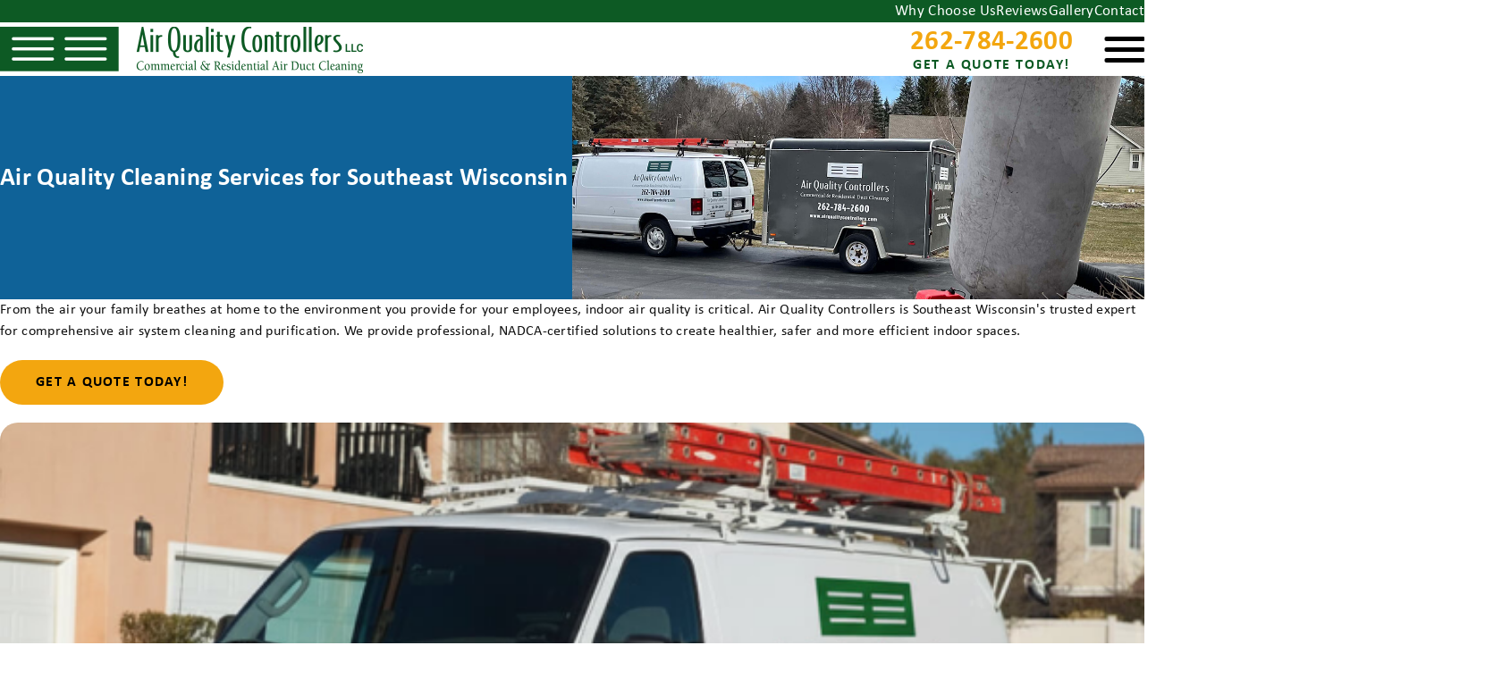

--- FILE ---
content_type: text/html; charset=utf-8
request_url: https://www.airqualitycontrollers.com/WisconsinCleaning
body_size: 9041
content:

<!DOCTYPE html>
<html>
<head>
	<title>Best air duct cleaning services near Milwaukee | Air Quality Controllers</title>
	<meta charset="utf-8" />
	<meta name="viewport" content="width=device-width,initial-scale=1,maximum-scale=1,user-scalable=no">
	<meta http-equiv="X-UA-Compatible" content="IE=edge,chrome=1">
	<meta name="HandheldFriendly" content="true">
	
	<meta content="Air Quality Controllers provides the top air duct cleaning for Milwaukee, Waukesha &amp; Kenosha homes &amp; businesses. From schools to restaurants and allergies to mold, your HVAC systems should be inspected by the best with our Wisconsin air duct cleaning company!" name="description" />
	<meta content="" name="keywords" />


	

	<link type="text/css" rel="stylesheet" href="/Content/css/main.css?v=0.26" />
	<link type="text/css" rel="stylesheet" href="/Content/css/MainLayout.css?v=0.103" />

	<link type="image/x-icon" href="/favicon.ico" rel="icon" />
	<link type="image/x-icon" href="/favicon.ico" rel="shortcut icon" />
	
	<script type="text/javascript" src="/shared_Gen/jQuery/jQuery-1.9.1.min.js"></script>


	
	
<!-- Global site tag (gtag.js) - Google Analytics -->
<script async src="https://www.googletagmanager.com/gtag/js?id=G-5CH5W6PT91"></script>
<script>
	window.dataLayer = window.dataLayer || [];
	function gtag() { dataLayer.push(arguments); }
	gtag('js', new Date());
	gtag('config', 'G-5CH5W6PT91');
	
	gtag('config', 'UA-54002241-1');
	gtag('config', 'UA-90571653-1'); // allSitesTracker
	
</script>

</head>

<body id="WisconsinCleaning">

	
	<label class="mobile-nav-blur js-mobile-nav-blur" for="hamburger"></label>
	


<header class="header-outer-wrapper">

	<div class="main-header">

		<div class="upper-nav js-active-link padding-x">
			<ul>
				<li class="hide-nav-1150">
					<a href="/Company" title="Learn more about Air Quality Controllers air duct cleaning services">Why Choose Us</a>
				</li>

				<li class="hide-nav-1150">
					<a href="/WisconsinDuctCleanerReviews" title="Wisconsin Air Duct Cleaning Customer Reviews and Testimonials">Reviews</a>
				</li>

				<li class="hide-nav-1150">
					<a href="/DuctCleaningGallery" title="View our gallery and learn how we clean your air ducts">Gallery</a>
				</li>

				<li class="hide-nav-1150">
					<a href="/ContactWisconsinDuctCleaners" title="Contact Milwaukee, Wisconsin Duct Cleaning Company for Residential and Commercial Services">Contact</a>
				</li>

				<li class="padding-right-0">
					<a class="js-tel phone-cta" href="/ContactWisconsinDuctCleaners" title="Contact Milwaukee, Wisconsin Duct Cleaning Company for Residential and Commercial Services">
						<span class="get-a-quote">Get a Quote Today!</span>
					</a>
				</li>
			</ul>
		</div>


		<nav class="header-nav js-active-link">
			<div class="site-wrapper padding-x">

				<a class="header-logo" href="/" title="Milwaukee, Wisconsin Air Duct Cleaning Specialists">
					
					<img src="/Content/images/logo/AQC-Header-logo.png" alt="Air Quality Controllers" />
					
				</a>

				<input id="hamburger" type="checkbox">

				<ul class="header-nav-list">

					<li class="hamburger">
						<label for="hamburger" class="hamburger-label"><span></span></label>
					</li>

					<li class="has-dropdown">

						<input id="AirDuct" type="checkbox" class="nav-toggle">
						<label class="nav-label" for="AirDuct"></label>

						<a><span class="bold drop-arrow">Air Duct Cleaning</span></a>

						<ul class="dropdown-content">

							<li class="nav-label-inside">
								<label for="AirDuct">
									<svg class="icon">
										<use href="#chevron-left"></use></svg>
								</label>
							</li>

							<li>
								<a href="/WisconsinCleaning/ResidentialDucts" title="Milwaukee Residential Duct Cleaners Provide Services in Southeastern Wisconsin">Residential Duct Cleaning</a>
							</li>

							<li>
								<a href="/WisconsinCleaning/CommercialDucts" title="Milwaukee Commercial Duct Cleaners Making Wisconsin Businesses Safer and Healthier for Employees">Commercial Duct Cleaning</a>
							</li>

							<li>
								<a href="/WisconsinCleaning/DuctCost" title="Air duct cleaning cost">Air Duct Cleaning Cost</a>
							</li>
							<li>
								<a href="/WisconsinCleaning/DuctSealing" title="">Air Duct Sealing</a>
							</li>
						</ul>
					</li>

					<li class="has-dropdown">
						<input id="Dryer" type="checkbox" class="nav-toggle">
						<label class="nav-label" for="Dryer"></label>

						<a href="/WisconsinCleaning/DryerVent" title="Dryer Vent Cleaning Services Keeping Southeastern Wisconsin Homes Safe from Dryer Fires" ><span class="drop-arrow">Dryer Vent Cleaning</span></a>

						<ul class="dropdown-content">
							<li class="nav-label-inside">
								<label for="Dryer">
									<svg class="icon">
										<use href="#chevron-left"></use></svg>
								</label>

							</li>

							<li class="main-nav-headline">
								<a href="/WisconsinCleaning/DryerVent" title="Dryer Vent Cleaning Services Keeping Southeastern Wisconsin Homes Safe from Dryer Fires">Dryer Vent Cleaning</a>
							</li>

							<li>
								<a href="/WisconsinCleaning/DryerVentCleaningCost" title="Dryer Vent cleaning cost">Dryer Vent Cleaning Cost</a>
							</li>

						</ul>
					</li>

					<li><a href="/WisconsinCleaning/CoilCleaning" title="">HVAC Coil Cleaning</a></li>

					<li><a href="/UVLight" title="Home UV Light Air Treatment Systems">UV Light</a></li>

					<li class="has-dropdown">
						<input id="Industrial" type="checkbox" class="nav-toggle">
						<label class="nav-label" for="Industrial"></label>

						<a href="/WisconsinCleaning/IndustrialVacuuming" title="Industrial Cleaning and Vacuuming Services Offered in Milwaukee and Throughout SE Wisconsin"><span class="drop-arrow">Industrial Cleaning & Vacuuming</span></a>

						<ul class="dropdown-content">
							<li class="nav-label-inside">
								<label for="Industrial">
									<svg class="icon">
										<use href="#chevron-left"></use></svg>
								</label>

							</li>

							<li class="main-nav-headline">
								<a href="/WisconsinCleaning/IndustrialVacuuming" title="Industrial Cleaning and Vacuuming Services Offered in Milwaukee and Throughout SE Wisconsin">Industrial Cleaning & Vacuuming</a>
							</li>

							<li>
								<a href="/WisconsinCleaning/OverheadCeilingCleaning" title="">Overhead Vacuuming</a>
							</li>



						</ul>

					</li>

					<li class="show-nav-1150">
						<a href="/Company" title="Learn more about Air Quality Controllers air duct cleaning services">Why Choose Us</a>
					</li>

					<li class="show-nav-1150">
						<a href="/MilwaukeeDuctCleaners/locations" title="What cities do we travel to?">Service Areas</a>
					</li>

					<li class="show-nav-1150">
						<a href="/WisconsinDuctCleanerReviews" title="Wisconsin Air Duct Cleaning Customer Reviews and Testimonials">Reviews</a>
					</li>

					<li class="show-nav-1150">
						<a href="/WisconsinCleaning" title="Tips, guides, benefits and more!">Owners Resources</a>
					</li>

					<li class="show-nav-1150">
						<a href="/DuctCleaningGallery" title="View our gallery and learn how we clean your air ducts">Gallery</a>
					</li>

					<li class="show-nav-1150">
						<a href="/ContactWisconsinDuctCleaners" title="Contact Milwaukee, Wisconsin Duct Cleaning Company for Residential and Commercial Services">Contact</a>
					</li>

				</ul>


				<div class="header-button">
					<a class="nav-contact" href="/ContactWisconsinDuctCleaners" title="Contact Milwaukee, Wisconsin Duct Cleaning Company for Residential and Commercial Services">262-784-2600<span>Get a Quote Today!</span></a>
				</div>


				<div class="phone-hamburger-wrap">
					<a class="nav-phone-btn" href="tel:+12627842600"><svg class="icon"><use href="#i-phone"></use></svg></a>
					<label for="hamburger" id="toggle-icon" class="header-toggle">
						<span></span>
					</label>
				</div>

			</div>
		</nav>
	</div>

</header>

		<main class="js-site-main">
			
			

	<section class="secondary-banner">
		<div class="site-wrapper">

			<div class="text-wrap padding-x padding-y">
				
				<h1>Air Quality Cleaning Services for Southeast Wisconsin</h1>
			</div>

			<div class="img-wrap">
				<img src="/Content/images/banner/about-us.jpg" alt="" />
			</div>

		</div>
	</section>

	<div class="basic-split mb-50 responsive-margin-top-off">
<div class="site-wrapper">
<div class="text-wrap padding-x padding-y">
<p>From the air your family breathes at home to the environment you provide for your employees, indoor air                 quality is critical. Air Quality Controllers is Southeast Wisconsin's trusted expert for comprehensive                 air system cleaning and purification. We provide professional, NADCA-certified solutions to create                 healthier, safer and more efficient indoor spaces.</p>
<p><a class="btn-primary" href="/ContactWisconsinDuctCleaners">Get a Quote Today!</a></p>
</div>
<div class="img-wrap rounded padding-x"><img src="/Content/files/WICleaning/Company.jpg" alt="Residential Duct Cleaning in Wisconsin" /></div>
</div>
</div>
<div class="bg-primary padding-x padding-y">
<div class="info-blocks two-wide">
<div class="bg-white padding-x padding-y rounded">
<h2 class="text-center">Breathe Easier At Home</h2>
<p class="text-center">Your home should be a safe haven from dust, allergens and other airborne irritants. We                 help homeowners across the Milwaukee and Waukesha areas solve common air quality problems with a range of                 specialized <a href="/WisconsinCleaning/ResidentialDucts">residential duct services</a>. Our goal is to                 improve your family's health, comfort and peace of mind.</p>
</div>
<div class="bg-white padding-x padding-y rounded">
<h2 class="text-center">Create a Healthier Workspace</h2>
<p class="text-center">A clean and safe environment is essential for any commercial or industrial operation. We                 provide <a href="/WisconsinCleaning/CommercialDucts">air quality solutions for businesses</a> of all types,                 from offices and schools to manufacturing plants and warehouses. Our services focus on protecting employee                 health, maintaining OSHA compliance and improving your facility's operational efficiency.</p>
</div>
</div>
<h2 style="color: #fff; text-align: center;">We Provide The Best Wisconsin Air Quality Services</h2>
<ul class="services-list centered-list">
<li><a href="/WisconsinCleaning/ResidentialDucts">Residential Duct Cleaning</a></li>
<li><a href="/WisconsinCleaning/CommercialDucts">Commercial Duct Cleaning</a></li>
<li><a href="/WisconsinCleaning/DryerVent">Dryer Vent Cleaning</a></li>
<li><a href="/WisconsinCleaning/CoilCleaning">HVAC Coil Cleaning</a></li>
<li><a href="/UVLight">UV Light</a></li>
<li><a href="/WisconsinCleaning/IndustrialVacuuming">Industrial Cleaning &amp; Vacuuming</a></li>
<li><a href="/WisconsinCleaning/OverheadCeilingCleaning">Overhead Vacuuming</a></li>
</ul>
</div>
<div class="content-logo-split bg-gray padding-x padding-y">
<div class="text-wrap">
<h2>The Air Quality Controllers Difference</h2>
<p>When you need the job done right, experience and trust matter. As a family-owned business serving the             community since 1998, we are committed to the highest standards of quality and customer care.</p>
<ul>
<li>We are fully NADCA-certified, following the best practices in the industry.</li>
<li>We hold an A+ rating with the Better Business Bureau.</li>
<li>We offer transparent, flat-rate pricing with no hidden fees.</li>
</ul>
</div>
<div class="logo-wrap"><img src="/Content/files/WICleaning/Residentia/nadca-logo.png" alt="NADCA Certified" /></div>
</div>
<div class="padding-x padding-y">
<h2>Proudly Serving Our Local Communities</h2>
<p>Our team is proud to offer our indoor air quality services throughout Southeast Wisconsin. We serve dozens of         local communities with an unmatched level of expertise and care.</p>
</div>

	

			

	<div class="lower-cta-banner padding-x padding-y text-center bg-highlight">
		<h2 class="text-white">Get Your Free Quote</h2>
		<p class="text-white">Ready to improve your indoor air? Contact our team today to discuss your needs and get a free, no-obligation quote.</p>
		<p><a class="btn-white" href="/ContactWisconsinDuctCleaners">Request a Quote</a></p>
	</div>

	





		</main>
	

	

<section class="bg-gray">
	<div class="site-wrapper padding-x service-area-lists">

		<h2 class="js-serviceAreas-headline">Our Service Areas</h2>

		<div class="service-areas-lists">
			<ul>
<li><a title="Bay View HVAC vent cleaning services" href="/Locations/BayView"> <img src="/Content/files/blueMapPin.png" alt="" /><span class="LinkHeaderTxt">Air Duct Cleaning</span> Bay View</a></li>
<li><a title="Dryer vent cleaning services in Brookfield, Wisconsin" href="/Locations/Brookfield"> <img src="/Content/files/blueMapPin.png" alt="" /><span class="LinkHeaderTxt">Air Duct Cleaning</span> Brookfield</a></li>
<li><a title="Air quality improvement for Cedarburg" href="/Locations/Cedarburg"> <img src="/Content/files/blueMapPin.png" alt="" /><span class="LinkHeaderTxt">Air Duct Cleaning</span> Cedarburg</a></li>
<li><a title="Cudahy air duct cleaning" href="/Locations/Cudahy"> <img src="/Content/files/blueMapPin.png" alt="" /><span class="LinkHeaderTxt">Air Duct Cleaning</span> Cudahy</a></li>
<li><a title="Delafield HVAC vent cleaning services" href="/Locations/Delafield"> <img src="/Content/files/blueMapPin.png" alt="" /><span class="LinkHeaderTxt">Air Duct Cleaning</span> Delafield</a></li>
<li><a title="Breathe easy with Elm Grove dryer vent cleaning" href="/Locations/ElmGrove"> <img src="/Content/files/blueMapPin.png" alt="" /><span class="LinkHeaderTxt">Air Duct Cleaning</span> Elm Grove</a></li>
<li><a title="Fox Point HVAC cleaning services" href="/Locations/FoxPoint"> <img src="/Content/files/blueMapPin.png" alt="" /><span class="LinkHeaderTxt">Air Duct Cleaning</span> Fox Point</a></li>
<li><a title="Quality HVAC cleaning in Franklin, WI" href="/Locations/Franklin"> <img src="/Content/files/blueMapPin.png" alt="" /><span class="LinkHeaderTxt">Air Duct Cleaning</span> Franklin</a></li>
<li><a title="Hartland vent cleaning company" href="/Locations/Hartland"> <img src="/Content/files/blueMapPin.png" alt="" /><span class="LinkHeaderTxt">Air Duct Cleaning</span> Hartland</a></li>
<li><a title="Kenosha advanced duct cleaning" href="/Locations/Kenosha"> <img src="/Content/files/blueMapPin.png" alt="" /><span class="LinkHeaderTxt">Air Duct Cleaning</span> Kenosha</a></li>
<li><a title="Menomonee Falls air conditioner cleaning" href="/Locations/MenomoneeFalls"> <img src="/Content/files/blueMapPin.png" alt="" /><span class="LinkHeaderTxt">Air Duct Cleaning</span> Menomonee Falls</a></li>
<li><a title="Air cleaning for Mequon" href="/Locations/Mequon"> <img src="/Content/files/blueMapPin.png" alt="" /><span class="LinkHeaderTxt">Air Duct Cleaning</span> Mequon</a></li>
<li><a title="Breathe easier with Milwaukee air quality improvement" href="/Locations/Milwaukee"> <img src="/Content/files/blueMapPin.png" alt="" /><span class="LinkHeaderTxt">Air Duct Cleaning</span> Milwaukee</a></li>
<li><a title="Mukwonago air vents cleaning" href="/Locations/Mukwonago"> <img src="/Content/files/blueMapPin.png" alt="" /><span class="LinkHeaderTxt">Air Duct Cleaning</span> Mukwonago</a></li>
<li><a title="Best air duct cleaning services in Muskego" href="/Locations/Muskego"> <img src="/Content/files/blueMapPin.png" alt="" /><span class="LinkHeaderTxt">Air Duct Cleaning</span> Muskego</a></li>
<li><a title="Cleaner air for New Berlin homes &amp; businesses" href="/Locations/NewBerlin"> <img src="/Content/files/blueMapPin.png" alt="" /><span class="LinkHeaderTxt">Air Duct Cleaning</span> New Berlin</a></li>
<li><a title="Cleaning dryer vents in Oak Creek, Wisconsin" href="/Locations/OakCreek"> <img src="/Content/files/blueMapPin.png" alt="" /><span class="LinkHeaderTxt">Air Duct Cleaning</span> Oak Creek</a></li>
<li><a title="Air duct filters for Pewaukee homes &amp; businesses" href="/Locations/Pewaukee"> <img src="/Content/files/blueMapPin.png" alt="" /><span class="LinkHeaderTxt">Air Duct Cleaning</span> Pewaukee</a></li>
<li><a title="Racine air duct vacuuming" href="/Locations/Racine"> <img src="/Content/files/blueMapPin.png" alt="" /><span class="LinkHeaderTxt">Air Duct Cleaning</span> Racine</a></li>
<li><a title="River Hills air quality systems" href="/Locations/RiverHills"> <img src="/Content/files/blueMapPin.png" alt="" /><span class="LinkHeaderTxt">Air Duct Cleaning</span> River Hills</a></li>
<li><a title="Shorewood airduct cleaning services" href="/Locations/Shorewood"> <img src="/Content/files/blueMapPin.png" alt="" /><span class="LinkHeaderTxt">Air Duct Cleaning</span> Shorewood</a></li>
<li><a title="South Milwaukee air duct cleaners" href="/Locations/SouthMilwaukee"> <img src="/Content/files/blueMapPin.png" alt="" /><span class="LinkHeaderTxt">Air Duct Cleaning</span> South Milwaukee</a></li>
<li><a title="Sussex air duct cleaning company" href="/Locations/Sussex"> <img src="/Content/files/blueMapPin.png" alt="" /><span class="LinkHeaderTxt">Air Duct Cleaning</span> Sussex</a></li>
<li><a title="Waukesha air duct cleaning service" href="/Locations/Waukesha"> <img src="/Content/files/blueMapPin.png" alt="" /><span class="LinkHeaderTxt">Air Duct Cleaning</span> Waukesha</a></li>
<li><a title="Air duct filters for Wauwatosa homes &amp; businesses" href="/Locations/Wauwatosa"> <img src="/Content/files/blueMapPin.png" alt="" /><span class="LinkHeaderTxt">Air Duct Cleaning</span> Wauwatosa</a></li>
<li><a title="West Allis air conditioner cleaners" href="/Locations/WestAllis"> <img src="/Content/files/blueMapPin.png" alt="" /><span class="LinkHeaderTxt">Air Duct Cleaning</span> West Allis</a></li>
<li><a title="Air cleaning for West Bend homes &amp; businesses" href="/Locations/WestBend"> <img src="/Content/files/blueMapPin.png" alt="" /><span class="LinkHeaderTxt">Air Duct Cleaning</span> West Bend</a></li>
<li><a title="Whitefish Bay duct work cleaning" href="/Locations/WhitefishBay"> <img src="/Content/files/blueMapPin.png" alt="" /><span class="LinkHeaderTxt">Air Duct Cleaning</span> Whitefish Bay</a></li>
</ul>
		</div>
	</div>


	<script>
		$(".js-serviceAreas-headline").on("click", function () {
			$(this).toggleClass("active");
			$(this).next(".service-areas-lists").slideToggle();
		});
	</script>
</section>


<footer class="main-footer">
	<div class="site-wrapper footer-split padding-x">
		<div class="footer-logo-contain">
			<a class="footer-logo" href="/" title="Milwaukee Duct Cleaning Company Offering Residential and Commercial Services">
				<img src="/Content/images/logo/AQC-Footer-logo.png" alt="Air Quality Controllers LLC" title="Air Quality Controllers for Duct Cleaning Services in Milwaukee and Throughout SE Wisconsin" />
			</a>
		</div>
		<div class="footer-nav-outer">
			<nav class="footer-nav">
				<ul>
					<li><a href="/WisconsinCleaning/DuctCost" title="Air Duct Cleaning Cost">Air Duct Cleaning Cost</a></li>
					<li><a href="/WisconsinCleaning/DryerVent" title="Dryer Vent Cleaning Services Keeping Southeastern Wisconsin Homes Safe from Dryer Fires">Dryer Vent Cleaning</a></li>
					<li><a href="/UVLight" title="Home UV Light Air Treatment Systems">UV Light</a></li>
					<li><a href="/WisconsinCleaning/IndustrialVacuuming" title="Industrial Cleaning and Vacuuming Services Offered in Milwaukee and Throughout SE Wisconsin">Industrial Cleaning & Vacuuming</a></li>
				</ul>
				<ul>
					<li><a href="/Company" title="Learn more about Air Quality Controllers air duct cleaning services">Why Choose Us</a></li>
					<li><a href="/locations" title="What cities do we travel to?">Service Areas</a></li>
					<li><a href="/WisconsinDuctCleanerReviews" title="Wisconsin Air Duct Cleaning Customer Reviews and Testimonials">Reviews</a></li>
					<li><a href="/WisconsinCleaning" title="Tips, guides, benefits and more!">Owners Resources</a></li>
					<li><a href="/DuctCleaningGallery" title="View our gallery and learn how we clean your air ducts">Gallery</a></li>
				</ul>
			</nav>
			<div class="footer-contact-info">
				<div class="footer-info-wrap">
					<ul>
						<li>
							<a class="js-phoneswap" href="/ContactWisconsinDuctCleaners" title="Contact Milwaukee, Wisconsin Duct Cleaning Company for Residential and Commercial Services">Contact Us</a>
						</li>
						<li>
							<a class="js-phoneswap footer-phone" href="/ContactWisconsinDuctCleaners" title="Contact Milwaukee, Wisconsin Duct Cleaning Company for Residential and Commercial Services">
								<img class="phone-icon" src="/Content/images/icons/phone-icon.png" alt="Phone" />
								<span>(262) 784-2600</span>
							</a>
						</li>
					</ul>
					<a href="/ContactWisconsinDuctCleaners" class="js-phoneswap btn-primary" title="Contact Milwaukee, Wisconsin Duct Cleaning Company for Residential and Commercial Services">Get a Quote Today!</a>
				</div>
				<div class="footer-certificates">
					<a href="/" title="Air Quality Controllers, LLC BBB Business Review" target="_blank">
						<img src="/Content/images/icons/BBB.png" alt="BBB" />
					</a>
					<a href="/" title="NADCA Certified Milwaukee Duct Cleaners" target="_blank">
						<img src="/Content/images/icons/NADCA.png" alt="NADCA" />
					</a>
				</div>
			</div>
		</div>
	</div>
	<div class="footer-service-areas">
		<div class="site-wrapper padding-x">
			<ul>
<li><a title="Brookfield air duct cleaning" href="/Locations/Brookfield">Brookfield</a></li>
<li><a title="Menomonee Falls air duct cleaning" href="/Locations/MenomoneeFalls">Menomonee Falls</a></li>
<li><a title="Milwaukee air duct cleaning" href="/Locations/Milwaukee">Milwaukee</a></li>
<li><a title="New Berlin air duct cleaning" href="/Locations/NewBerlin">New Berlin</a></li>
<li><a title="Pewaukee air duct cleaning" href="/Locations/Pewaukee">Pewaukee</a></li>
<li><a title="Sussex air duct cleaning" href="/Locations/Sussex">Sussex</a></li>
<li><a title="Waukesha air duct cleaning" href="/Locations/Waukesha">Waukesha</a></li>
<li><a title="Muskego air duct cleaning" href="/Locations/Muskego">Muskego</a></li>
<li><a title="West Allis air duct cleaning" href="/Locations/WestAllis">West Allis</a></li>
<li><a title="Bay View HVAC vent cleaners" href="/Locations/BayView">Bay View</a></li>
</ul>

			<div class="copyright">
				<span>&copy; 2026 - Air Quality Controllers LLC </span>
				<span class="footer-address">
					<span class="dash">-</span>
					<a href="https://maps.app.goo.gl/QJYCNE85kJxiTNDMA" target="_blank">2920 N. Brookfield Rd. Suite A Brookfield, WI 53045</a>
				</span>
			</div>
		</div>
	</div>
</footer>



﻿



<svg xmlns="http://www.w3.org/2000/svg" style="display: none">
	<symbol id="chevron-left" viewBox="0 0 9.35 15.88">
		<polyline points="8.64 15.17 1.41 7.94 8.64 .71" style="fill: none; stroke: currentColor; stroke-miterlimit: 10; stroke-width: 2px;" />
	</symbol>
	<symbol id="i-phone" viewBox="0 0 18 18"> <path d="M14.9,18c-3.8-0.2-6.9-1.3-9.6-3.6c-2.8-2.3-4.5-5.3-5.1-8.9C0.1,4.6,0,3.7,0,2.8C0,2.4,0.2,2,0.5,1.7c0.3-0.3,0.7-0.7,1-1 c0.9-0.9,2.2-1,3.1-0.1C5,0.9,5.3,1.4,5.4,1.9C5.6,2.6,5.8,3.3,6,4c0.2,0.8,0,1.6-0.6,2.2C5.3,6.3,5.2,6.5,5,6.6 C4.7,6.8,4.7,7.1,4.8,7.5c1.1,2.9,3,4.8,5.9,5.8c0.2,0.1,0.4,0.1,0.5-0.1c0.2-0.2,0.4-0.4,0.6-0.6c0.6-0.6,1.3-0.8,2.2-0.6 c0.8,0.2,1.5,0.4,2.3,0.6c1.4,0.4,2.1,1.9,1.6,3.2c-0.1,0.2-0.2,0.4-0.4,0.6c-0.2,0.3-0.5,0.5-0.8,0.8C16.1,17.8,15.5,18.1,14.9,18z " /> </symbol>
</svg>


	
	<script src="/Scripts/Custom.js?v=0.1"></script>

	<script src="/Scripts/GoogleAnalyticsTracking.js"></script>

	

	
	<script type="text/javascript">
		$(function () {
			function updatePhoneLinks() {
				var phoneContact = document.getElementsByClassName('js-phoneswap');
				if ($(window).width() < 760) {
					for (var i = 0; i < phoneContact.length; i++) {
						phoneContact[i].href = 'tel:+12627842600';
						phoneContact[i].setAttribute("onClick", "gtag('event', 'ClickedCall', { 'event_category': 'CallClickTracking', 'event_label': '+12627842600'});");
					}
				} else {
					for (var i = 0; i < phoneContact.length; i++) {
						phoneContact[i].href = '/ContactWisconsinDuctCleaners';
						phoneContact[i].removeAttribute("onClick");
					}
				}
			}
			updatePhoneLinks();
			$(window).resize(function () {
				updatePhoneLinks();
			});
		});
	</script>

	<script>
		// YouTube wrapper (replaces iframe w/ placeholder until user clicks)
		document.addEventListener("DOMContentLoaded", () => {
			document.querySelectorAll(".js-YTPlaceholder").forEach(wrapper => {
				const iframe = wrapper.querySelector("iframe");
				if (!iframe) return;

				// Extract YouTube video ID from the iframe src
				const src = iframe.getAttribute("src");
				const match = src.match(/embed\/([a-zA-Z0-9_-]{11})/);
				if (!match) return;
				const videoId = match[1];

				// Get aspect ratio from iframe width/height
				const iframeWidth = parseFloat(iframe.getAttribute("width")) || 560;
				const iframeHeight = parseFloat(iframe.getAttribute("height")) || 315;
				const aspectRatio = iframeWidth / iframeHeight;

				// Apply aspect-ratio to wrapper
				wrapper.style.aspectRatio = aspectRatio.toFixed(4);

				// Build thumbnail image URL
				const thumbUrl = `https://img.youtube.com/vi/${videoId}/hqdefault.jpg`;

				// Create placeholder image
				const img = document.createElement("img");
				img.src = thumbUrl;
				img.alt = "YouTube video thumbnail";
				img.classList.add("yt-thumb");

				// Fallback image (black square)
				const fallbackUrl =
					"data:image/svg+xml;charset=UTF-8," +
					encodeURIComponent(`
						<svg xmlns='http://www.w3.org/2000/svg' viewBox='0 0 560 315'>
						  <rect width='100%' height='100%' fill='#111'/>
						  <polygon points='220,90 400,160 220,230' fill='white'/>
						</svg>
					`);
				img.onerror = () => {
					img.src = fallbackUrl;
					img.classList.add("is-fallback");
				};

				// Initial setup
				wrapper.classList.add("is-placeholder");
				iframe.style.display = "none";
				wrapper.appendChild(img);

				// On click, swap placeholder for the iframe
				wrapper.addEventListener("click", () => {
					wrapper.classList.remove("is-placeholder");
					iframe.style.display = "block";
					iframe.src = `${src}?autoplay=1`;
					img.remove();
				});
			});
		});
	</script>



	<script type="application/ld+json">
		{
			"@context": "http://schema.org",
			"@type": "AggregateRating",
			"itemReviewed": {
				"@type": "HVACBusiness",
				"name": "Air Quality Controllers"
			},
			"ratingValue": "4.7",
			"ratingCount": "41"
		}
	</script>

	<script type="application/ld+json">
    {
        "@context": "https://schema.org",
        "@type": "HVACBusiness",
        "name": "Air Quality Controllers",
        "image": "https://www.airqualitycontrollers.com/Content/images/logo/AQC-Footer-logo.png",
        "@id": "",
        "url": "https://www.airqualitycontrollers.com/",
        "telephone": "(262) 784-2600",
        "address": {
            "@type": "PostalAddress",
            "streetAddress": "2920 N. Brookfield Rd. Suite A",
            "addressLocality": "Brookfield",
            "addressRegion": "WI",
            "postalCode": "53045",
            "addressCountry": "US"
        },
        "geo": {
            "@type": "GeoCoordinates",
            "latitude": 43.073088751740016,
            "longitude": -88.14531567116511
        },
        "openingHoursSpecification": {
            "@type": "OpeningHoursSpecification",
            "dayOfWeek": [
                "Monday",
                "Tuesday",
                "Wednesday",
                "Thursday",
                "Friday"
            ],
            "opens": "08:00",
            "closes": "16:30"
        },
        "sameAs": "https://www.facebook.com/p/Air-Quality-Controllers-100054338478266/",
        "aggregateRating": {
            "@type": "AggregateRating",
            "ratingValue": "4.7",
            "ratingCount": "41"
        }
    }
	</script>

</body>
</html>



--- FILE ---
content_type: text/css
request_url: https://www.airqualitycontrollers.com/Content/css/main.css?v=0.26
body_size: 14289
content:
/*! normalize.css v8.0.1 | MIT License | github.com/necolas/normalize.css */html{line-height:1.15;-webkit-text-size-adjust:100%}body{margin:0}main{display:block}h1{font-size:2em;margin:0.67em 0}hr{-webkit-box-sizing:content-box;box-sizing:content-box;height:0;overflow:visible}pre{font-family:monospace, monospace;font-size:1em}a{background-color:transparent}abbr[title]{border-bottom:none;text-decoration:underline;-webkit-text-decoration:underline dotted;text-decoration:underline dotted}b,strong{font-weight:bolder}code,kbd,samp{font-family:monospace, monospace;font-size:1em}small{font-size:80%}sub,sup{font-size:75%;line-height:0;position:relative;vertical-align:baseline}sub{bottom:-0.25em}sup{top:-0.5em}img{border-style:none}button,input,optgroup,select,textarea{font-family:inherit;font-size:100%;line-height:1.15;margin:0}button,input{overflow:visible}button,select{text-transform:none}[type=button],[type=reset],[type=submit],button{-webkit-appearance:button}[type=button]::-moz-focus-inner,[type=reset]::-moz-focus-inner,[type=submit]::-moz-focus-inner,button::-moz-focus-inner{border-style:none;padding:0}[type=button]:-moz-focusring,[type=reset]:-moz-focusring,[type=submit]:-moz-focusring,button:-moz-focusring{outline:1px dotted ButtonText}fieldset{padding:0.35em 0.75em 0.625em}legend{-webkit-box-sizing:border-box;box-sizing:border-box;color:inherit;display:table;max-width:100%;padding:0;white-space:normal}progress{vertical-align:baseline}textarea{overflow:auto}[type=checkbox],[type=radio]{-webkit-box-sizing:border-box;box-sizing:border-box;padding:0}[type=number]::-webkit-inner-spin-button,[type=number]::-webkit-outer-spin-button{height:auto}[type=search]{-webkit-appearance:textfield;outline-offset:-2px}[type=search]::-webkit-search-decoration{-webkit-appearance:none}::-webkit-file-upload-button{-webkit-appearance:button;font:inherit}details{display:block}summary{display:list-item}template{display:none}[hidden]{display:none!important}

/*! Modifications */*,:after,:before{-webkit-box-sizing:inherit;box-sizing:inherit;line-height:inherit}html{-webkit-box-sizing:border-box;box-sizing:border-box;line-height:1}.clear_all{display:block;width:100%;clear:both}.h-visuallyhidden{border:0;clip:rect(0 0 0 0);height:1px;margin:-1px;overflow:hidden;padding:0;position:absolute;width:1px;white-space:nowrap}.group:after{content:" ";display:table;clear:both}@font-face{font-family:"Poppins";src:url("/Content/fonts/Poppins-ExtraBoldItalic.woff2") format("woff2");font-weight:bold;font-style:italic;font-display:swap}@font-face{font-family:"Poppins";src:url("/Content/fonts/Poppins-SemiBold.woff2") format("woff2");font-weight:600;font-style:normal;font-display:swap}@font-face{font-family:"Poppins";src:url("/Content/fonts/Poppins-ExtraBold.woff2") format("woff2");font-weight:bold;font-style:normal;font-display:swap}@font-face{font-family:"Poppins";src:url("/Content/fonts/Poppins-SemiBoldItalic.woff2") format("woff2");font-weight:600;font-style:italic;font-display:swap}@font-face{font-family:"Poppins";src:url("/Content/fonts/Poppins-Bold.woff2") format("woff2");font-weight:bold;font-style:normal;font-display:swap}@font-face{font-family:"Poppins";src:url("/Content/fonts/Poppins-BoldItalic.woff2") format("woff2");font-weight:bold;font-style:italic;font-display:swap}@font-face{font-family:"Calibri";src:url("/Content/fonts/Calibri-BoldItalic.woff2") format("woff2");font-weight:bold;font-style:italic;font-display:swap}@font-face{font-family:"Calibri";src:url("/Content/fonts/Calibri-Italic.woff2") format("woff2");font-weight:normal;font-style:italic;font-display:swap}@font-face{font-family:"Calibri";src:url("/Content/fonts/Calibri.woff2") format("woff2");font-weight:normal;font-style:normal;font-display:swap}@font-face{font-family:"Calibri";src:url("/Content/fonts/Calibri-Bold.woff2") format("woff2");font-weight:bold;font-style:normal;font-display:swap}*,:after,:before{margin:0;padding:0;-webkit-box-sizing:border-box;box-sizing:border-box}html{overflow-x:hidden;scroll-behavior:smooth}html.scroll-lock{overflow:hidden;overscroll-behavior-y:contain}@media only screen and (max-width:1280px){html.header-scroll-lock{overflow:hidden;overscroll-behavior-y:contain}}a[href]{cursor:pointer}body{position:relative;min-width:350px;margin:0 auto;letter-spacing:0.02em;line-height:1.5;overflow-x:clip;font-family:"Calibri", sans-serif}h1{font-size:clamp(28px, 1.82vw, 35px);margin:0 0 20px;color:#0f6298;line-height:1.1}h2{font-size:clamp(22px, 1.56vw, 30px);color:#0f6298;margin:0 0 10px;line-height:1.3}h3{font-size:clamp(20px, 1.25vw, 24px);color:#0f6298;margin:0 0 10px;font-weight:bold;line-height:1.3}h4{font-size:20px;color:#145276;line-height:1.3}h5,h6{font-size:18px;margin:20px 0;line-height:1.3}h5 a,h6 a{color:#0f6298;-webkit-transition:all 0.3s ease;-o-transition:all 0.3s ease;transition:all 0.3s ease}h5 a:focus,h5 a:focus-visible,h5 a:hover,h6 a:focus,h6 a:focus-visible,h6 a:hover{color:#111}h1 small,h2 small,h3 small,h4 small{display:block;font-size:0.78em}ol,ul{padding-left:15px;margin-block:15px 25px}ol li,ul li{font-size:16px;color:#111;margin-bottom:5px}ol li a,ul li a{color:#0f6298;-webkit-transition:all 0.3s ease;-o-transition:all 0.3s ease;transition:all 0.3s ease}ol li a:hover,ul li a:hover{color:#f3a60f}p{display:block;font-size:16px;color:#111;margin:0 0 20px}p a{display:inline-block;color:#0f6298;font-weight:bold;-webkit-transition:all 0.3s ease;-o-transition:all 0.3s ease;transition:all 0.3s ease}p a:focus,p a:focus-visible,p a:hover{color:#f3a60f;text-decoration:underline}img{font-size:0}.text-primary{color:#f3a60f}.text-primary h2,.text-primary h3,.text-primary h4,.text-primary h5,.text-primary li,.text-primary ol,.text-primary p,.text-primary ul{color:#f3a60f}.text-secondary{color:#0f6298}.text-secondary h2,.text-secondary h3,.text-secondary h4,.text-secondary h5,.text-secondary li,.text-secondary ol,.text-secondary p,.text-secondary ul{color:#0f6298}.text-secondary-light{color:#1796e9}.text-secondary-light h2,.text-secondary-light h3,.text-secondary-light h4,.text-secondary-light h5,.text-secondary-light li,.text-secondary-light ol,.text-secondary-light p,.text-secondary-light ul{color:#1796e9}.text-white{color:#fff}.text-white h2,.text-white h3,.text-white h4,.text-white h5,.text-white li,.text-white ol,.text-white p,.text-white ul{color:#fff}.text-white a:not([class]){color:#f3a60f}.text-white a:not([class]):hover{color:#fff}.bg-white{background-color:#fff}.bg-gray{background-color:#ededed}.bg-primary{background-color:#0f6298}.bg-primary .centered-list a{color:#fff}.bg-highlight{background-color:#f3a60f}.bg-highlight h2,.bg-highlight h3,.bg-highlight h4,.bg-highlight h5,.bg-highlight ol,.bg-highlight p,.bg-highlight ul{color:#fff}.bg-highlight a:not([class^=btn]){color:#fff}.bg-highlight a:not([class^=btn]):focus,.bg-highlight a:not([class^=btn]):hover{color:#0d5a24}.text-center{text-align:center}.clear{display:table;width:100%;clear:both}.padding-x{padding-inline:5%}@media only screen and (max-width:1920px){.padding-x{padding-inline:3%}}@media only screen and (max-width:1280px){.padding-x{padding-inline:50px}}@media only screen and (max-width:740px){.padding-x{padding-inline:30px}}@media only screen and (max-width:480px){.padding-x{padding-inline:25px}}.padding-y{padding-block:100px}@media only screen and (max-width:1350px){.padding-y{padding-block:70px}}@media only screen and (max-width:740px){.padding-y{padding-block:50px}}@media only screen and (min-width:1350px){.padding-y.short{padding-block:70px}}.padding-y.padding-collapse-top{padding-top:0}.padding-y.padding-collapse-bottom{padding-bottom:0}.mb-50{margin-block:50px}@media only screen and (max-width:1320px){.mb-50.responsive-margin-top-off{margin-top:0}}.max-width-1250{max-width:1250px;margin:0 auto}.info-blocks{display:-webkit-box;display:-ms-flexbox;display:flex;-ms-flex-wrap:wrap;flex-wrap:wrap;-webkit-box-pack:justify;-ms-flex-pack:justify;justify-content:space-between;gap:20px;margin-bottom:100px}.info-blocks>*{-ms-flex-preferred-size:calc(33% - 20px);flex-basis:calc(33% - 20px);min-width:300px;-webkit-box-flex:1;-ms-flex-positive:1;flex-grow:1}.info-blocks.two-wide>*{-ms-flex-preferred-size:calc(50% - 20px);flex-basis:calc(50% - 20px)}.info-blocks.four-wide>*{-ms-flex-preferred-size:calc(25% - 20px);flex-basis:calc(25% - 20px)}.info-blocks.five-wide>*{-ms-flex-preferred-size:calc(20% - 20px);flex-basis:calc(20% - 20px)}.img-cover{position:absolute;inset:0;width:100%;height:100%;-o-object-fit:cover;object-fit:cover;z-index:-1}.center-content{width:100%;max-width:1350px;margin:0 auto}table+h2{margin-top:50px}.rounded{border-radius:20px;overflow:hidden}.js-YTPlaceholder{position:relative;cursor:pointer;overflow:hidden}.js-YTPlaceholder.is-placeholder:after{content:"";position:absolute;top:50%;left:50%;-webkit-transform:translate(-50%, -50%);-ms-transform:translate(-50%, -50%);transform:translate(-50%, -50%);width:70px;height:70px;background:url("/Content/images/yt-play-btn.png") no-repeat center center;background-size:contain}.js-YTPlaceholder img.yt-thumb{width:100%;height:auto;display:block;-o-object-fit:cover;object-fit:cover}.js-YTPlaceholder img.is-fallback{-webkit-filter:brightness(0.8);filter:brightness(0.8)}.btn-center{display:-webkit-box;display:-ms-flexbox;display:flex;-webkit-box-pack:center;-ms-flex-pack:center;justify-content:center}.btn-wrap{display:-webkit-box;display:-ms-flexbox;display:flex;-webkit-box-align:center;-ms-flex-align:center;align-items:center;-ms-flex-wrap:wrap;flex-wrap:wrap;gap:10px}@media only screen and (max-width:768px){.btn-wrap{-webkit-box-pack:center;-ms-flex-pack:center;justify-content:center}}.btn-border,.btn-border-white,.btn-primary,.btn-secondary,.btn-white,.newButton_Green,.newButton_Orange{display:inline-block;text-decoration:none;width:100%;max-width:250px;height:50px;line-height:50px;font-size:16px;font-weight:bold;text-align:center;border-radius:25px;letter-spacing:0.08em;border:none;outline:none;cursor:pointer;text-transform:uppercase;-webkit-transition:all 0.3s ease;-o-transition:all 0.3s ease;transition:all 0.3s ease}.large.btn-border,.large.btn-border-white,.large.btn-primary,.large.btn-secondary,.large.btn-white,.large.newButton_Green,.large.newButton_Orange{max-width:320px}.x-large.btn-border,.x-large.btn-border-white,.x-large.btn-primary,.x-large.btn-secondary,.x-large.btn-white,.x-large.newButton_Green,.x-large.newButton_Orange{max-width:350px}.icon.btn-border,.icon.btn-border-white,.icon.btn-primary,.icon.btn-secondary,.icon.btn-white,.icon.newButton_Green,.icon.newButton_Orange{display:-webkit-inline-box;display:-ms-inline-flexbox;display:inline-flex;-webkit-box-pack:center;-ms-flex-pack:center;justify-content:center;-webkit-box-align:center;-ms-flex-align:center;align-items:center;gap:3px}.icon.btn-border-white img,.icon.btn-border img,.icon.btn-primary img,.icon.btn-secondary img,.icon.btn-white img,.icon.newButton_Green img,.icon.newButton_Orange img{display:block;max-width:100%;-o-object-fit:contain;object-fit:contain}.btn-border-white[href^="#"],.btn-border[href^="#"],.btn-primary[href^="#"],.btn-secondary[href^="#"],.btn-white[href^="#"],.newButton_Green[href^="#"],.newButton_Orange[href^="#"]{display:-webkit-inline-box;display:-ms-inline-flexbox;display:inline-flex;-webkit-box-pack:center;-ms-flex-pack:center;justify-content:center;-webkit-box-align:center;-ms-flex-align:center;align-items:center;text-align:center}.btn-border-white[href^="#"]:after,.btn-border[href^="#"]:after,.btn-primary[href^="#"]:after,.btn-secondary[href^="#"]:after,.btn-white[href^="#"]:after,.newButton_Green[href^="#"]:after,.newButton_Orange[href^="#"]:after{content:"";display:block;border-left:2px solid currentColor;border-bottom:2px solid currentColor;height:0.5em;width:0.5em;-ms-flex-negative:0;flex-shrink:0;margin-left:0.7em;-webkit-transform:translateY(-2px) rotate(-45deg);-ms-transform:translateY(-2px) rotate(-45deg);transform:translateY(-2px) rotate(-45deg);-webkit-transition:inherit;-o-transition:inherit;transition:inherit}.btn-border-white:hover,.btn-border:hover,.btn-primary:hover,.btn-secondary:hover,.btn-white:hover,.newButton_Green:hover,.newButton_Orange:hover{text-decoration:none}.btn-primary{background:#f3a60f;color:#000}.btn-primary:focus,.btn-primary:focus-visible,.btn-primary:hover{background:#0d5a24;color:#fff}.btn-secondary{background:#0f6298;color:#fff}.btn-secondary:focus,.btn-secondary:focus-visible,.btn-secondary:hover{background:#0b4469;color:#fff}.btn-white{background:#fff;color:#111}.btn-white:focus,.btn-white:focus-visible,.btn-white:hover{background:#0b4469;color:#fff}.btn-border{color:#0b4469;border:2px solid #0b4469;line-height:45px}.btn-border:focus,.btn-border:focus-visible,.btn-border:hover{background:#0b4469;color:#fff}.btn-border-white{color:#fff;border:2px solid #fff;line-height:45px}.btn-border-white:focus,.btn-border-white:focus-visible,.btn-border-white:hover{background:#0b4469;color:#fff}.newButton_Orange{background:#f3a60f;color:#000;max-width:320px}@media only screen and (max-width:480px){.newButton_Orange{display:block;margin-inline:auto}}.newButton_Orange:focus,.newButton_Orange:focus-visible,.newButton_Orange:hover{background:#0d5a24;color:#fff;text-decoration:none}.newButton_Green{background:#f3a60f;color:#000}.newButton_Green img{display:none}@media only screen and (max-width:480px){.newButton_Green{display:block;margin-inline:auto}}.newButton_Green:focus,.newButton_Green:focus-visible,.newButton_Green:hover{background:#0d5a24;color:#fff;text-decoration:none}.outer-container{position:relative}.outer-container img{width:100%}.outer-container .text{bottom:50px}.outer-container a:not(.newButton_Orange):not(.newButton_Green){display:block;padding:5px;background:#f3a60f;text-decoration:none;color:#fff;text-align:center;font-weight:bold}@media only screen and (max-width:1200px){.hide-nav-1150{display:none}}.show-nav-1150{display:none}@media only screen and (max-width:1200px){.show-nav-1150{display:block}}input.nav-toggle{display:none}.mobile-nav-blur{display:none}@media only screen and (max-width:1500px){.mobile-nav-blur{position:fixed;left:0;top:0;width:100%;height:100%;z-index:99;opacity:0;background:#000;margin:0;-webkit-transition:all 0.7s ease;-o-transition:all 0.7s ease;transition:all 0.7s ease}.mobile-nav-blur.active{display:block;-webkit-backdrop-filter:blur(5px);backdrop-filter:blur(5px);background:rgba(0, 0, 0, 0.6);opacity:1}}.show-dropdown{display:none}@media only screen and (max-width:1500px){.show-dropdown{display:block}}.header-outer-wrapper{position:relative;-webkit-box-shadow:0 5px 20px -5px rgba(0, 0, 0, 0.1);box-shadow:0 5px 20px -5px rgba(0, 0, 0, 0.1);background:#fff}.main-header{position:relative}.upper-nav{position:relative;background:#0d5a24;z-index:5}.upper-nav ul{list-style:none;padding:0;margin:0;display:-webkit-box;display:-ms-flexbox;display:flex;-webkit-box-pack:end;-ms-flex-pack:end;justify-content:flex-end;-webkit-box-align:center;-ms-flex-align:center;align-items:center;gap:18px}@media only screen and (max-width:740px){.upper-nav ul{-webkit-box-pack:center;-ms-flex-pack:center;justify-content:center}}.upper-nav ul>li{padding-inline:3% 0;padding-block:10px;margin:0}@media only screen and (min-width:1201px){.upper-nav ul>li:last-child{display:none}}@media only screen and (max-width:1600px){.upper-nav ul>li{padding-inline:2.5%}}@media only screen and (max-width:480px){.upper-nav ul>li{padding-block:5px}}@media only screen and (min-width:481px){.upper-nav ul>li.border-left{border-left:2px solid #074118}}.upper-nav ul>li.padding-right-0{padding-right:0}.upper-nav ul>li>a{display:-webkit-box;display:-ms-flexbox;display:flex;-webkit-box-pack:center;-ms-flex-pack:center;justify-content:center;-webkit-box-align:center;-ms-flex-align:center;align-items:center;gap:10px;color:#fff;text-decoration:none;font-size:calc(17rem / 16);font-weight:normal;-webkit-transition:all 0.3s ease;-o-transition:all 0.3s ease;transition:all 0.3s ease}.upper-nav ul>li>a.active{color:#0d5a24}.upper-nav ul>li>a:focus,.upper-nav ul>li>a:focus-visible,.upper-nav ul>li>a:hover{color:#f3a60f}.upper-nav ul>li>a.phone-cta{display:none;font-weight:bold}@media only screen and (max-width:1200px){.upper-nav ul>li>a.phone-cta{display:block}}.header-logo{display:-webkit-box;display:-ms-flexbox;display:flex;-webkit-box-align:center;-ms-flex-align:center;align-items:center;text-decoration:none;z-index:10}.header-logo img{display:block;font-size:0;width:clamp(200px, 21.35vw, 346px);-webkit-transition:all 0.3s ease;-o-transition:all 0.3s ease;transition:all 0.3s ease}@media only screen and (max-width:1500px){.header-logo img{width:initial}}@media only screen and (max-width:1000px){.header-logo img{max-width:320px}}@media only screen and (max-width:640px){.header-logo img{max-width:300px}}@media only screen and (max-width:420px){.header-logo img{max-width:200px}}.header-logo:focus-visible img,.header-logo:focus img,.header-logo:hover img{opacity:0.8}.header-nav .site-wrapper{display:-webkit-box;display:-ms-flexbox;display:flex;-webkit-box-pack:justify;-ms-flex-pack:justify;justify-content:space-between;-webkit-box-align:center;-ms-flex-align:center;align-items:center}@media only screen and (max-width:1500px){.header-nav .site-wrapper{padding-block:15px;-webkit-box-pack:initial;-ms-flex-pack:initial;justify-content:initial}}@media only screen and (max-width:786px){.header-nav .site-wrapper{padding-inline:25px}}@media only screen and (max-width:480px){.header-nav .site-wrapper{padding-block:10px}}@media only screen and (max-width:400px){.header-nav .site-wrapper{-webkit-box-pack:justify;-ms-flex-pack:justify;justify-content:space-between;gap:10px}}.header-nav .header-nav-list{list-style:none;padding:0;margin:0;display:-webkit-box;display:-ms-flexbox;display:flex;-webkit-box-align:center;-ms-flex-align:center;align-items:center;-ms-flex-pack:distribute;justify-content:space-around;-webkit-box-flex:1;-ms-flex-positive:1;flex-grow:1;max-width:1500px;padding-inline:20px}@media only screen and (max-width:1500px){.header-nav .header-nav-list{display:block;position:absolute;right:0;top:0;background:#fff;width:100%;height:100dvh;max-width:400px;padding:0;z-index:100;-webkit-transform:translateX(100%);-ms-transform:translateX(100%);transform:translateX(100%);visibility:hidden;overflow:hidden;overflow-y:auto;scrollbar-width:thin!important;-webkit-transition:all 0.5s ease;-o-transition:all 0.5s ease;transition:all 0.5s ease}}@media only screen and (max-width:420px){.header-nav .header-nav-list{max-width:100%}}.header-nav .header-nav-list>li{margin:0;padding:0}.header-nav .header-nav-list>li>a{display:block;text-decoration:none;color:#0d5a24;font-size:calc(20rem / 16);font-weight:600;padding-block:35px;-webkit-transition:all 0.3s ease;-o-transition:all 0.3s ease;transition:all 0.3s ease}.header-nav .header-nav-list>li>a.active{color:#f3a60f}@media only screen and (max-width:1700px){.header-nav .header-nav-list>li>a{font-size:calc(18rem / 16)}}@media only screen and (max-width:1500px){.header-nav .header-nav-list>li>a{position:relative}}.header-nav .header-nav-list>li>a .drop-arrow{position:relative;padding-right:18px}@media only screen and (max-width:1500px){.header-nav .header-nav-list>li>a .drop-arrow{display:block;width:100%}}.header-nav .header-nav-list>li>a .drop-arrow:after{content:"";position:absolute;top:50%;right:0;-webkit-transform:translateY(-70%) rotate(-45deg);-ms-transform:translateY(-70%) rotate(-45deg);transform:translateY(-70%) rotate(-45deg);display:block;height:9px;width:9px;border-left:2px solid #0d5a24;border-bottom:2px solid #0d5a24;-webkit-transition:all 0.3s ease;-o-transition:all 0.3s ease;transition:all 0.3s ease}@media only screen and (max-width:1500px){.header-nav .header-nav-list>li>a .drop-arrow:after{width:12px;height:12px;border-width:3px;border-color:#111;-webkit-transform:translateY(-50%) rotate(225deg);-ms-transform:translateY(-50%) rotate(225deg);transform:translateY(-50%) rotate(225deg)}}@media only screen and (max-width:1500px){.header-nav .header-nav-list>li>a{font-size:18px;padding:25px 35px;text-align:left;border-top:2px solid #cdcdcd;background:#fff}}@media only screen and (max-width:640px){.header-nav .header-nav-list>li>a{padding:18px 25px;font-size:17px}}@media only screen and (min-width:1501px){.header-nav .header-nav-list>li:focus-visible>a,.header-nav .header-nav-list>li:focus>a,.header-nav .header-nav-list>li:hover>a{color:#f3a60f}.header-nav .header-nav-list>li:focus-visible>a .drop-arrow:after,.header-nav .header-nav-list>li:focus>a .drop-arrow:after,.header-nav .header-nav-list>li:hover>a .drop-arrow:after{-webkit-transform:translateY(-35%) rotate(-225deg);-ms-transform:translateY(-35%) rotate(-225deg);transform:translateY(-35%) rotate(-225deg)}}.header-nav .header-nav-list li.hamburger{display:none}@media only screen and (max-width:1500px){.header-nav .header-nav-list li.hamburger{display:-webkit-box;display:-ms-flexbox;display:flex;-webkit-box-pack:end;-ms-flex-pack:end;justify-content:flex-end;position:relative;padding:20px 30px}.header-nav .header-nav-list li.hamburger .hamburger-label{--h-width:30px;display:block;position:relative;cursor:pointer;padding:20px;width:var(--h-width)}.header-nav .header-nav-list li.hamburger .hamburger-label span{position:absolute;display:block;left:50%;right:0;-webkit-transform:translateX(-50%);-ms-transform:translateX(-50%);transform:translateX(-50%);width:var(--h-width);height:4px;background-color:transparent;color:transparent;-webkit-transition:all 0.4s cubic-bezier(0.19, 1, 0.22, 1);-o-transition:all 0.4s cubic-bezier(0.19, 1, 0.22, 1);transition:all 0.4s cubic-bezier(0.19, 1, 0.22, 1)}.header-nav .header-nav-list li.hamburger .hamburger-label span:after,.header-nav .header-nav-list li.hamburger .hamburger-label span:before{content:"";position:absolute;left:0;width:var(--h-width);height:4px;background-color:#111;color:#111;-webkit-transition:all 0.4s cubic-bezier(0.19, 1, 0.22, 1);-o-transition:all 0.4s cubic-bezier(0.19, 1, 0.22, 1);transition:all 0.4s cubic-bezier(0.19, 1, 0.22, 1)}.header-nav .header-nav-list li.hamburger .hamburger-label span:before{top:0;-webkit-transform:rotate(45deg);-ms-transform:rotate(45deg);transform:rotate(45deg)}.header-nav .header-nav-list li.hamburger .hamburger-label span:after{bottom:0;-webkit-transform:rotate(-45deg);-ms-transform:rotate(-45deg);transform:rotate(-45deg)}.header-nav .header-nav-list li.hamburger .hamburger-label:hover span:after,.header-nav .header-nav-list li.hamburger .hamburger-label:hover span:before{color:#111;background:#111}}.header-button{display:block;position:relative;z-index:5}@media only screen and (max-width:1500px){.header-button{margin-left:auto}}@media only screen and (max-width:400px){.header-button{margin-left:0}}.header-button .btn-primary{width:250px}@media only screen and (max-width:1650px) and (min-width:1501px){.header-button .btn-primary{width:220px}}.header-button .nav-contact{text-decoration:none;text-align:center;color:#f3a60f;font-size:calc(31rem / 16);font-weight:bold;-webkit-transition:all 0.4s cubic-bezier(0.19, 1, 0.22, 1);-o-transition:all 0.4s cubic-bezier(0.19, 1, 0.22, 1);transition:all 0.4s cubic-bezier(0.19, 1, 0.22, 1)}@media only screen and (max-width:786px){.header-button .nav-contact{display:none}}.header-button .nav-contact span{display:block;text-transform:uppercase;color:#0d5a24;font-size:1rem;letter-spacing:0.1em;margin-top:-10px;position:relative}.header-button .nav-contact span:after{content:"";display:block;position:absolute;left:50%;bottom:-2px;width:100%;height:2px;background-color:#0d5a24;-webkit-transform:translateX(-50%) scaleX(0);-ms-transform:translateX(-50%) scaleX(0);transform:translateX(-50%) scaleX(0);-webkit-transform-origin:center;-ms-transform-origin:center;transform-origin:center;-webkit-transition:all 0.3s ease-in-out;-o-transition:all 0.3s ease-in-out;transition:all 0.3s ease-in-out}.header-button .nav-contact:hover{color:#0d5a24}.header-button .nav-contact:hover span:after{-webkit-transform:translateX(-50%) scaleX(1);-ms-transform:translateX(-50%) scaleX(1);transform:translateX(-50%) scaleX(1)}.header-dropdown-button{border-top:2px solid #cdcdcd;padding:35px;display:-webkit-box;display:-ms-flexbox;display:flex;-webkit-box-orient:vertical;-webkit-box-direction:normal;-ms-flex-direction:column;flex-direction:column;gap:10px;-webkit-box-align:center;-ms-flex-align:center;align-items:center}.header-dropdown-button>*{width:100%;max-width:100%}@media only screen and (max-width:1280px){.header-dropdown-button>* .btn-border{max-width:100%}}input#hamburger{display:none}.nav-label{display:none}@media only screen and (max-width:1500px){.nav-label{display:block;position:absolute;left:0;width:100%;height:79px;cursor:pointer;z-index:2}}.header-toggle{--h-width:45px;display:none;position:relative;cursor:pointer;padding:20px;width:var(--h-width);z-index:9}@media screen and (max-width:1500px){.header-toggle{display:-webkit-box;display:-ms-flexbox;display:flex;-webkit-box-align:center;-ms-flex-align:center;align-items:center;margin-left:35px}}@media only screen and (max-width:1000px){.header-toggle{margin-left:35px}}@media only screen and (max-width:786px){.header-toggle{margin-left:auto}}@media only screen and (max-width:480px){.header-toggle{--h-width:40px}}@media only screen and (max-width:400px){.header-toggle{--h-width:30px;margin-left:0}}.header-toggle span{position:absolute;display:block;left:50%;right:0;-webkit-transform:translateX(-50%);-ms-transform:translateX(-50%);transform:translateX(-50%);width:var(--h-width);height:5px;background-color:#000;color:#fff;border-radius:5px;-webkit-transition:all 0.4s cubic-bezier(0.19, 1, 0.22, 1);-o-transition:all 0.4s cubic-bezier(0.19, 1, 0.22, 1);transition:all 0.4s cubic-bezier(0.19, 1, 0.22, 1)}.header-toggle span:after,.header-toggle span:before{content:"";position:absolute;left:0;width:var(--h-width);height:5px;background-color:#000;color:#000;border-radius:5px;-webkit-transition:all 0.4s cubic-bezier(0.19, 1, 0.22, 1);-o-transition:all 0.4s cubic-bezier(0.19, 1, 0.22, 1);transition:all 0.4s cubic-bezier(0.19, 1, 0.22, 1)}.header-toggle span:before{top:12px}@media only screen and (max-width:420px){.header-toggle span:before{top:11px}}.header-toggle span:after{bottom:12px}@media only screen and (max-width:420px){.header-toggle span:after{bottom:11px}}.has-dropdown{position:relative}@media only screen and (max-width:1500px){.has-dropdown{position:initial}}.has-dropdown .dropdown-content{display:block;list-style:none;background:#fff;margin:0}@media only screen and (min-width:1501px){.has-dropdown .dropdown-content{position:absolute;left:50%;top:100%;-webkit-transform:translateX(-58%);-ms-transform:translateX(-58%);transform:translateX(-58%);width:280px;padding:10px 20px;-webkit-box-shadow:0 5px 5px rgba(0, 0, 0, 0.2);box-shadow:0 5px 5px rgba(0, 0, 0, 0.2);opacity:0;visibility:hidden;pointer-events:none;z-index:9;margin:0;border-bottom-left-radius:5px;border-bottom-right-radius:5px;-webkit-transition:all 0.3s ease-in-out;-o-transition:all 0.3s ease-in-out;transition:all 0.3s ease-in-out}}@media only screen and (max-width:1500px){.has-dropdown .dropdown-content{position:absolute;top:0;left:100%;padding-block:5px;background:#fff;width:100%;height:100dvh;padding:0;overflow-y:auto;scrollbar-width:thin!important;z-index:3;border-top:1.5px solid #cdcdcd;-webkit-transition:all 0.5s ease;-o-transition:all 0.5s ease;transition:all 0.5s ease}}.has-dropdown .dropdown-content li.nav-label-inside{display:none}@media only screen and (max-width:1500px){.has-dropdown .dropdown-content li.nav-label-inside{display:block}.has-dropdown .dropdown-content li.nav-label-inside label{display:-webkit-box;display:-ms-flexbox;display:flex;-webkit-box-align:center;-ms-flex-align:center;align-items:center;gap:8px;padding:25px 30px;cursor:pointer;border-bottom:1.5px solid #cdcdcd}.has-dropdown .dropdown-content li.nav-label-inside svg{display:block;width:18px;height:18px;color:#111}.has-dropdown .dropdown-content li.nav-label-inside span{color:#111;font-size:17px;text-transform:uppercase;font-weight:bold;padding-bottom:3px}}.has-dropdown .dropdown-content li.main-nav-headline{display:none}@media only screen and (max-width:1500px){.has-dropdown .dropdown-content li.main-nav-headline{display:block;padding-top:10px}.has-dropdown .dropdown-content li.main-nav-headline a{font-size:18px;font-weight:bold;color:#111}}.has-dropdown .dropdown-content li a{display:block;text-decoration:none;color:#111;font-size:16px;font-weight:600;padding:10px 20px;text-align:center;-webkit-transition:all 0.3s ease;-o-transition:all 0.3s ease;transition:all 0.3s ease}.has-dropdown .dropdown-content li a.active{color:#0d5a24}@media only screen and (max-width:1500px){.has-dropdown .dropdown-content li a{padding:20px 30px;text-align:left;font-size:17px}}.has-dropdown .dropdown-content li a:focus,.has-dropdown .dropdown-content li a:focus-visible,.has-dropdown .dropdown-content li a:hover{color:#f3a60f}@media only screen and (min-width:1501px){.has-dropdown:hover .dropdown-content{-webkit-transform:translateX(-50%);-ms-transform:translateX(-50%);transform:translateX(-50%);opacity:1;visibility:visible;pointer-events:all}}@media only screen and (max-width:1500px){.nav-toggle:checked~.dropdown-content{left:0}#hamburger:checked~.header-toggle span{color:transparent;background:transparent}#hamburger:checked~.header-toggle span:before{top:0;-webkit-transform:rotate(45deg);-ms-transform:rotate(45deg);transform:rotate(45deg)}#hamburger:checked~.header-toggle span:after{bottom:0;-webkit-transform:rotate(-45deg);-ms-transform:rotate(-45deg);transform:rotate(-45deg)}#hamburger:checked~.header-nav-list{visibility:visible;-webkit-transform:translateX(0);-ms-transform:translateX(0);transform:translateX(0);-webkit-box-shadow:-5px 0px 10px 0 rgba(0, 0, 0, 0.2);box-shadow:-5px 0px 10px 0 rgba(0, 0, 0, 0.2)}#hamburger:checked~.header-toggle span{color:transparent;background:transparent}#hamburger:checked~.header-toggle span:before{top:0;-webkit-transform:rotate(45deg);-ms-transform:rotate(45deg);transform:rotate(45deg)}#hamburger:checked~.header-toggle span:after{bottom:0;-webkit-transform:rotate(-45deg);-ms-transform:rotate(-45deg);transform:rotate(-45deg)}}.phone-hamburger-wrap{position:relative;z-index:5;display:-webkit-box;display:-ms-flexbox;display:flex;gap:15px;-webkit-box-align:center;-ms-flex-align:center;align-items:center}.phone-hamburger-wrap .nav-phone-btn{margin-top:6px}.phone-hamburger-wrap .nav-phone-btn svg{fill:#f3a60f;-webkit-transform:scaleX(-1) rotate(45deg);-ms-transform:scaleX(-1) rotate(45deg);transform:scaleX(-1) rotate(45deg);height:1.75em;width:1.75em}@media only screen and (min-width:787px){.phone-hamburger-wrap .nav-phone-btn{display:none}}@media (max-width:400px){.phone-hamburger-wrap .nav-phone-btn svg{height:1.5em;width:1.5em}}.main-footer{position:relative;padding-top:50px;clear:both}.main-footer:after{content:"";display:block;position:absolute;left:0;top:100%;width:100%;height:25px;background:#ededed}.main-footer .footer-split{display:-webkit-box;display:-ms-flexbox;display:flex;gap:50px}@media only screen and (max-width:1500px){.main-footer .footer-split{-webkit-box-orient:vertical;-webkit-box-direction:normal;-ms-flex-direction:column;flex-direction:column;gap:35px}}.footer-logo-contain{position:relative}@media only screen and (max-width:1500px){.footer-logo-contain{max-width:-webkit-max-content;max-width:-moz-max-content;max-width:max-content;margin-inline:auto}}.footer-logo-contain .footer-logo{display:block;text-decoration:none}.footer-logo-contain .footer-logo img{display:block;max-width:100%;font-size:0;-webkit-transition:all 0.3s ease;-o-transition:all 0.3s ease;transition:all 0.3s ease}.footer-logo-contain .footer-logo:focus-visible img,.footer-logo-contain .footer-logo:focus img,.footer-logo-contain .footer-logo:hover img{opacity:0.7}.footer-nav-outer{display:-webkit-box;display:-ms-flexbox;display:flex;-webkit-box-pack:justify;-ms-flex-pack:justify;justify-content:space-between;margin-left:auto;gap:50px;-webkit-box-flex:1;-ms-flex-positive:1;flex-grow:1;max-width:1500px}@media only screen and (max-width:1500px){.footer-nav-outer{-webkit-box-pack:center;-ms-flex-pack:center;justify-content:center;max-width:1100px;margin:0 auto}}@media only screen and (max-width:1000px){.footer-nav-outer{width:-webkit-max-content;width:-moz-max-content;width:max-content;-webkit-box-orient:vertical;-webkit-box-direction:normal;-ms-flex-direction:column;flex-direction:column;gap:0}}.footer-nav-outer ul{list-style:none;padding:0;margin:0 0 35px}@media only screen and (max-width:500px){.footer-nav-outer ul{margin-bottom:20px}}.footer-nav-outer ul li{margin-bottom:8px}.footer-nav-outer ul li a,.footer-nav-outer ul li span{display:block;font-size:16px;color:#0d5a24;font-weight:600;text-decoration:none}@media only screen and (max-width:500px){.footer-nav-outer ul li a,.footer-nav-outer ul li span{text-align:center}}.footer-nav-outer ul li a.active,.footer-nav-outer ul li span.active{color:#0d5a24}.footer-nav-outer ul li a.footer-phone,.footer-nav-outer ul li span.footer-phone{position:relative;display:-webkit-inline-box;display:-ms-inline-flexbox;display:inline-flex;-webkit-box-align:center;-ms-flex-align:center;align-items:center;gap:7px}.footer-nav-outer ul li a.footer-phone .phone-icon,.footer-nav-outer ul li span.footer-phone .phone-icon{display:block;max-width:100%}.footer-nav-outer ul li a{-webkit-transition:all 0.3s ease;-o-transition:all 0.3s ease;transition:all 0.3s ease}.footer-nav-outer ul li a:focus,.footer-nav-outer ul li a:focus-visible,.footer-nav-outer ul li a:hover{color:#0d5a24}.footer-nav-outer .footer-nav{display:-webkit-box;display:-ms-flexbox;display:flex;-ms-flex-pack:distribute;justify-content:space-around;gap:50px;-webkit-box-flex:1;-ms-flex-positive:1;flex-grow:1}@media only screen and (max-width:1500px){.footer-nav-outer .footer-nav{-webkit-column-gap:100px;column-gap:100px;margin-inline:auto}}@media only screen and (max-width:1000px){.footer-nav-outer .footer-nav{-webkit-column-gap:50px;column-gap:50px}}@media only screen and (max-width:500px){.footer-nav-outer .footer-nav{display:block}}.footer-nav-outer .footer-contact-info{display:-webkit-box;display:-ms-flexbox;display:flex;-webkit-box-orient:vertical;-webkit-box-direction:normal;-ms-flex-direction:column;flex-direction:column}@media only screen and (max-width:500px){.footer-nav-outer .footer-contact-info{gap:20px}}.footer-nav-outer .footer-contact-info .footer-info-wrap{display:-webkit-box;display:-ms-flexbox;display:flex;-webkit-column-gap:50px;column-gap:50px}@media only screen and (max-width:500px){.footer-nav-outer .footer-contact-info .footer-info-wrap{-webkit-box-orient:vertical;-webkit-box-direction:normal;-ms-flex-direction:column;flex-direction:column;-webkit-box-align:center;-ms-flex-align:center;align-items:center;gap:10px}}.footer-nav-outer .footer-contact-info .footer-info-wrap ul{margin:0;-ms-flex-negative:0;flex-shrink:0}.footer-nav-outer .footer-contact-info .footer-info-wrap .btn-primary{-ms-flex-negative:0;flex-shrink:0;width:250px}.footer-nav-outer .footer-contact-info .footer-certificates{width:100%;display:-webkit-box;display:-ms-flexbox;display:flex;-webkit-box-align:center;-ms-flex-align:center;align-items:center;-ms-flex-pack:distribute;justify-content:space-around;gap:25px;margin-top:15px}@media only screen and (max-width:500px){.footer-nav-outer .footer-contact-info .footer-certificates{-webkit-box-orient:vertical;-webkit-box-direction:normal;-ms-flex-direction:column;flex-direction:column;gap:15px}}.footer-nav-outer .footer-contact-info .footer-certificates a{display:block;text-decoration:none}.footer-nav-outer .footer-contact-info .footer-certificates a img{width:100%;max-width:100%}.footer-service-areas{position:relative;background:#ededed;padding-block:20px}.footer-service-areas ul{list-style:none;padding:0;margin:0;text-align:center}.footer-service-areas ul li{display:inline-block;padding:5px 0}.footer-service-areas ul li:not(:first-child) a:before{content:"";display:block;position:absolute;left:0;top:50%;-webkit-transform:translate(0, -50%);-ms-transform:translate(0, -50%);transform:translate(0, -50%);width:2px;height:90%;background:#b0b0b0}.footer-service-areas ul li a{position:relative;display:inline-block;color:#666;padding:0 20px;text-decoration:none;line-height:1;-webkit-transition:all 0.3s ease;-o-transition:all 0.3s ease;transition:all 0.3s ease}@media only screen and (max-width:1500px){.footer-service-areas ul li a{padding:0 15px}}@media only screen and (max-width:740px){.footer-service-areas ul li a{padding:0 10px}}.footer-service-areas ul li a:focus,.footer-service-areas ul li a:focus-visible,.footer-service-areas ul li a:hover{color:#0d5a24}.footer-service-areas .copyright{color:#666;text-align:center;margin-top:10px}.footer-service-areas .copyright .footer-address a{display:inline-block;text-underline-position:under;color:#666;-webkit-transition:all 0.3s ease;-o-transition:all 0.3s ease;transition:all 0.3s ease}.footer-service-areas .copyright .footer-address a:focus,.footer-service-areas .copyright .footer-address a:focus-visible,.footer-service-areas .copyright .footer-address a:hover{color:#0d5a24}.visualNav-wrapper{position:relative;display:-webkit-box;display:-ms-flexbox;display:flex;-ms-flex-wrap:wrap;flex-wrap:wrap;-webkit-box-pack:center;-ms-flex-pack:center;justify-content:center;gap:25px}.visualNav-wrapper.four-wide .visualNav-item{-webkit-box-flex:0;-ms-flex:0 0 calc((100% - 75px) / 4);flex:0 0 calc((100% - 75px) / 4)}@media only screen and (max-width:640px){.visualNav-wrapper{background:#ededed;padding:15px;border-radius:10px;gap:0;margin-bottom:25px}}.visualNav-wrapper .visualNav-item{position:relative;-webkit-box-flex:0;-ms-flex:0 0 calc(100% / 5 - 25px);flex:0 0 calc(100% / 5 - 25px);display:block;text-decoration:none;color:#111;-webkit-transition:all 0.3s ease;-o-transition:all 0.3s ease;transition:all 0.3s ease}@media only screen and (max-width:1500px){.visualNav-wrapper .visualNav-item{-webkit-box-flex:0;-ms-flex:0 0 calc(100% / 3 - 25px);flex:0 0 calc(100% / 3 - 25px)}}@media only screen and (max-width:1200px){.visualNav-wrapper .visualNav-item{-webkit-box-flex:0;-ms-flex:0 0 calc(100% / 2 - 25px);flex:0 0 calc(100% / 2 - 25px)}}@media only screen and (max-width:640px){.visualNav-wrapper .visualNav-item{-webkit-box-flex:0;-ms-flex:0 0 100%;flex:0 0 100%;padding:15px 10px}.visualNav-wrapper .visualNav-item:not(:last-of-type){border-bottom:2px solid #bbb}}.visualNav-wrapper .visualNav-item .visualNav-item-link{display:block;position:absolute;inset:0;z-index:2;text-decoration:none}@media only screen and (max-width:640px){.visualNav-wrapper .visualNav-item .visualNav-item-link{display:none}}.visualNav-wrapper .visualNav-item .img-wrap{max-height:350px;border-radius:10px;overflow:hidden}@media only screen and (max-width:640px){.visualNav-wrapper .visualNav-item .img-wrap{display:none}}.visualNav-wrapper .visualNav-item .img-wrap img{display:block;width:100%;height:100%;-o-object-fit:cover;object-fit:cover;-webkit-transition:all 0.4s ease-in-out;-o-transition:all 0.4s ease-in-out;transition:all 0.4s ease-in-out}.visualNav-wrapper .visualNav-item .text-wrap{position:relative;padding-block:20px;padding-right:10px}@media only screen and (max-width:640px){.visualNav-wrapper .visualNav-item .text-wrap{padding:0}}.visualNav-wrapper .visualNav-item .text-wrap h2{position:relative;line-height:1.2;margin:0 0 5px;padding:0;color:#0d5a24;-webkit-transition:all 0.3s ease;-o-transition:all 0.3s ease;transition:all 0.3s ease}@media only screen and (min-width:641px){.visualNav-wrapper .visualNav-item .text-wrap h2{pointer-events:none}}@media only screen and (max-width:640px){.visualNav-wrapper .visualNav-item .text-wrap h2{padding-right:25px;cursor:pointer}.visualNav-wrapper .visualNav-item .text-wrap h2:after{content:"";position:absolute;top:50%;right:0;-webkit-transform:translateY(-70%) rotate(-45deg);-ms-transform:translateY(-70%) rotate(-45deg);transform:translateY(-70%) rotate(-45deg);display:block;height:10px;width:10px;border-left:2px solid #0d5a24;border-bottom:2px solid #0d5a24;-webkit-transition:all 0.3s ease;-o-transition:all 0.3s ease;transition:all 0.3s ease}.visualNav-wrapper .visualNav-item .text-wrap h2.active:after{-webkit-transform:translateY(-35%) rotate(-225deg);-ms-transform:translateY(-35%) rotate(-225deg);transform:translateY(-35%) rotate(-225deg)}}.visualNav-wrapper .visualNav-item .text-wrap p{margin:0;line-height:2;font-size:16px;color:#111}@media only screen and (max-width:640px){.visualNav-wrapper .visualNav-item .text-wrap p{line-height:1.5}}.visualNav-wrapper .visualNav-item .text-wrap .mobile-link{display:none}@media only screen and (max-width:640px){.visualNav-wrapper .visualNav-item .text-wrap .mobile-link{display:block}.visualNav-wrapper .visualNav-item .text-wrap .mobile-link a{display:block;padding-top:5px;font-size:18px;font-weight:600;text-decoration:none;max-width:-webkit-max-content;max-width:-moz-max-content;max-width:max-content;color:#0d5a24;border-bottom:2px solid #0d5a24;-webkit-transition:all 0.3s ease;-o-transition:all 0.3s ease;transition:all 0.3s ease}.visualNav-wrapper .visualNav-item .text-wrap .mobile-link a:focus,.visualNav-wrapper .visualNav-item .text-wrap .mobile-link a:focus-visible,.visualNav-wrapper .visualNav-item .text-wrap .mobile-link a:hover{color:#f3a60f}}@media only screen and (min-width:641px){.visualNav-wrapper .visualNav-item .text-wrap .mobile-dropdown-content{display:block!important}}@media only screen and (max-width:640px){.visualNav-wrapper .visualNav-item .text-wrap .mobile-dropdown-content{display:none}}.visualNav-wrapper .visualNav-item .visualNav-item-link:hover~.img-wrap img{-webkit-transform:scale(1.05);-ms-transform:scale(1.05);transform:scale(1.05);-webkit-filter:brightness(0.9);filter:brightness(0.9)}.visualNav-wrapper .visualNav-item .visualNav-item-link:hover~.text-wrap h2{color:#f3a60f}.basic-split{position:relative}.basic-split .site-wrapper{display:-webkit-box;display:-ms-flexbox;display:flex;-ms-flex-wrap:wrap;flex-wrap:wrap}@media only screen and (max-width:1320px){.basic-split .site-wrapper .img-wrap+.text-wrap{-webkit-box-ordinal-group:0;-ms-flex-order:-1;order:-1}}.basic-split .site-wrapper>*{width:calc(100% / 2)}@media only screen and (max-width:1320px){.basic-split .site-wrapper>*{width:100%}}.basic-split .site-wrapper .text-wrap{-ms-flex-item-align:center;-ms-grid-row-align:center;align-self:center}.basic-split .site-wrapper .text-wrap h1{margin:0 0 5px}.basic-split .site-wrapper .text-wrap h2{color:#0f6298}.basic-split .site-wrapper .text-wrap h2 small{color:#1796e9}.basic-split .site-wrapper .text-wrap ul li{font-weight:600;color:#0f6298}.basic-split .site-wrapper .text-wrap .btn-wrap{margin-top:35px}.basic-split .site-wrapper .img-wrap{position:relative}.basic-split .site-wrapper .img-wrap.rounded img{border-radius:10px}.basic-split .site-wrapper .img-wrap img{display:block;margin:0;width:100%;height:100%;-o-object-fit:cover;object-fit:cover}@media only screen and (max-width:1320px){.basic-split .site-wrapper .img-wrap img{max-height:450px}}.basic-split .site-wrapper .img-wrap.img-contain{display:-webkit-box;display:-ms-flexbox;display:flex;-webkit-box-pack:center;-ms-flex-pack:center;justify-content:center;-webkit-box-align:center;-ms-flex-align:center;align-items:center}@media only screen and (max-width:1320px){.basic-split .site-wrapper .img-wrap.img-contain{padding-inline:5%}}@media only screen and (max-width:1320px) and (max-width:1920px){.basic-split .site-wrapper .img-wrap.img-contain{padding-inline:3%}}@media only screen and (max-width:1320px) and (max-width:1280px){.basic-split .site-wrapper .img-wrap.img-contain{padding-inline:50px}}@media only screen and (max-width:1320px) and (max-width:740px){.basic-split .site-wrapper .img-wrap.img-contain{padding-inline:30px}}@media only screen and (max-width:1320px) and (max-width:480px){.basic-split .site-wrapper .img-wrap.img-contain{padding-inline:25px}}.basic-split .site-wrapper .img-wrap.img-contain img{width:100%;height:auto;-o-object-fit:contain;object-fit:contain}@media only screen and (max-width:1320px){.basic-split .site-wrapper .img-wrap.img-contain img{width:100%}}.basic-split .site-wrapper .iframe-wrap{display:-webkit-box;display:-ms-flexbox;display:flex;-webkit-box-pack:center;-ms-flex-pack:center;justify-content:center;-webkit-box-align:center;-ms-flex-align:center;align-items:center}.basic-split .site-wrapper .iframe-wrap iframe{display:block;width:100%;height:100%;-o-object-fit:contain;object-fit:contain;aspect-ratio:16 / 9}.content-logo-split{position:relative;display:-ms-grid;display:grid;-ms-grid-columns:70fr 30fr;grid-template-columns:70fr 30fr;gap:50px}@media only screen and (max-width:1280px){.content-logo-split{-ms-grid-columns:60fr 40fr;grid-template-columns:60fr 40fr}}@media only screen and (max-width:1100px){.content-logo-split{-ms-grid-columns:1fr;grid-template-columns:1fr;gap:35px}}.content-logo-split .text-wrap{-ms-flex-item-align:center;-ms-grid-row-align:center;align-self:center}@media only screen and (max-width:1100px){.content-logo-split .text-wrap{text-align:center}}.content-logo-split .text-wrap p{line-height:1.8}.content-logo-split .logo-wrap{display:-webkit-box;display:-ms-flexbox;display:flex;-webkit-box-pack:center;-ms-flex-pack:center;justify-content:center;-webkit-box-align:center;-ms-flex-align:center;align-items:center}@media only screen and (max-width:1100px){.content-logo-split .logo-wrap{-webkit-box-ordinal-group:0;-ms-flex-order:-1;order:-1}}.content-logo-split .logo-wrap img{display:block;max-width:100%;-o-object-fit:contain;object-fit:contain}@media only screen and (max-width:1100px){.content-logo-split .logo-wrap img{max-height:200px;max-width:250px}}.full-section{position:relative;padding:50px;border-radius:10px;background-color:#fff}@media only screen and (max-width:1100px){.full-section{padding:35px}}@media only screen and (max-width:740px){.full-section{padding-inline:25px}}.full-section+.full-section{margin-top:50px}.full-section h2{color:#0f6298}.full-section p{line-height:1.7}.full-section ol li,.full-section ul li{color:#0f6298;font-weight:bold}.bg-cover-section{position:relative}.bg-cover-section.center{text-align:center}.bg-cover-section.white h2,.bg-cover-section.white p{color:#fff}.bg-cover-section p{line-height:1.8}.bg-cover-section .btn-center{margin-top:25px}.service-area-lists{position:relative;padding-block:50px}@media only screen and (min-width:1280px){.service-area-lists{padding-block:75px}}@media only screen and (max-width:640px){.service-area-lists{padding-block:35px}}.service-area-lists h2{color:#0f6298;margin:0 0 20px;text-align:center}@media only screen and (min-width:641px){.service-area-lists h2{pointer-events:none}}@media only screen and (max-width:640px){.service-area-lists h2{margin-bottom:0;display:-webkit-box;display:-ms-flexbox;display:flex;-webkit-box-pack:center;-ms-flex-pack:center;justify-content:center;-webkit-box-align:center;-ms-flex-align:center;align-items:center;text-align:center;cursor:pointer;-webkit-transition:all 0.3s ease;-o-transition:all 0.3s ease;transition:all 0.3s ease}.service-area-lists h2:after{content:"";display:block;border-left:2px solid currentColor;border-bottom:2px solid currentColor;height:0.5em;width:0.5em;-ms-flex-negative:0;flex-shrink:0;margin-left:0.5em;-webkit-transform:translateY(-2px) rotate(-45deg);-ms-transform:translateY(-2px) rotate(-45deg);transform:translateY(-2px) rotate(-45deg);-webkit-transition:inherit;-o-transition:inherit;transition:inherit}.service-area-lists h2.active{color:#f3a60f}.service-area-lists h2.active:after{-webkit-transform:translateY(5px) rotate(-225deg);-ms-transform:translateY(5px) rotate(-225deg);transform:translateY(5px) rotate(-225deg)}.service-area-lists h2:focus,.service-area-lists h2:focus-visible,.service-area-lists h2:hover{color:#f3a60f}}.service-area-lists .service-areas-lists{display:block}@media only screen and (max-width:640px){.service-area-lists .service-areas-lists{display:none}}.service-area-lists ul{display:-webkit-box;display:-ms-flexbox;display:flex;-ms-flex-wrap:wrap;flex-wrap:wrap;padding:0;margin:20px 0 0}.service-area-lists ul li{width:calc(100% / 7);list-style:none;margin:10px 0;padding:10px}@media screen and (max-width:1600px){.service-area-lists ul li{width:calc(100% / 6)}}@media screen and (max-width:1400px){.service-area-lists ul li{width:calc(100% / 4)}}@media screen and (max-width:1000px){.service-area-lists ul li{width:calc(100% / 3)}}@media screen and (max-width:740px){.service-area-lists ul li{margin:0}}@media only screen and (max-width:640px){.service-area-lists ul li{width:calc(100% / 2)}}.service-area-lists ul a{position:relative;display:inline-block;text-decoration:none;color:#0f6298;-webkit-transition:all 0.3s ease;-o-transition:all 0.3s ease;transition:all 0.3s ease;line-height:1.1;font-weight:bold;font-size:clamp(18px, 0.94vw, 18px);padding-left:40px}@media screen and (max-width:740px){.service-area-lists ul a{padding-left:30px}}.service-area-lists ul a img{position:absolute;top:50%;left:0;-webkit-transform:translate(0, -50%);-ms-transform:translate(0, -50%);transform:translate(0, -50%)}@media only screen and (max-width:740px){.service-area-lists ul a img{width:20px}}@media only screen and (max-width:420px){.service-area-lists ul a img{width:15px}}.service-area-lists ul a .LinkHeaderTxt{font-weight:400;font-size:15px;display:block}@media only screen and (max-width:420px){.service-area-lists ul a .LinkHeaderTxt{font-size:14px}}@media only screen and (max-width:370px){.service-area-lists ul a .LinkHeaderTxt{display:none}}.service-area-lists ul a:hover{color:#0b4469}.middle-cta-section{position:relative;margin-block:70px}.middle-cta-section h4{margin-bottom:25px}.centered-list{padding:0;list-style:none;display:-webkit-box;display:-ms-flexbox;display:flex;-ms-flex-pack:distribute;justify-content:space-around;-ms-flex-wrap:wrap;flex-wrap:wrap;gap:40px;margin-block:40px}.centered-list li{font-weight:bold;display:-webkit-box;display:-ms-flexbox;display:flex;gap:10px}.centered-list li:before{content:"+";color:#f3a60f;display:inline-block}@media (max-width:640px){.centered-list{display:block;width:-webkit-fit-content;width:-moz-fit-content;width:fit-content;margin:20px auto}}.grid-list{padding:0;list-style:none;display:-ms-grid;display:grid;grid-template-columns:repeat(auto-fit, minmax(150px, 1fr));gap:40px;margin-block:40px}.grid-list li{font-weight:bold;display:-webkit-box;display:-ms-flexbox;display:flex;gap:10px}.grid-list li:before{content:"+";color:#f3a60f;display:inline-block}.main-wrapper{display:block;color:#111;margin:0 auto}.site-wrapper{width:100%;margin:0 auto}.secondary-banner{position:relative;background:#0f6298}.secondary-banner .site-wrapper{position:relative;display:-webkit-box;display:-ms-flexbox;display:flex;-ms-flex-wrap:wrap;flex-wrap:wrap}.secondary-banner .site-wrapper>*{width:calc(100% / 2)}@media only screen and (max-width:1000px){.secondary-banner .site-wrapper>*{width:100%}}.secondary-banner .text-wrap{position:relative;-ms-flex-item-align:center;-ms-grid-row-align:center;align-self:center}@media only screen and (max-width:1000px){.secondary-banner .text-wrap{z-index:1;text-align:center;background:none}}.secondary-banner .text-wrap h1{color:#fff}.secondary-banner .text-wrap p{color:#fff}.secondary-banner .text-wrap a:not([class^=btn]){color:#f3a60f}.secondary-banner .text-wrap a:not([class^=btn]):focus,.secondary-banner .text-wrap a:not([class^=btn]):hover{color:#fff}@media only screen and (max-width:1000px){.secondary-banner .text-wrap .btn-wrap{-webkit-box-pack:center;-ms-flex-pack:center;justify-content:center}}.secondary-banner .img-wrap{position:relative}@media only screen and (min-width:1001px){.secondary-banner .img-wrap{min-height:250px}}@media only screen and (min-width:1401px){.secondary-banner .img-wrap{min-height:300px}}@media only screen and (max-width:1000px){.secondary-banner .img-wrap{position:initial}}.secondary-banner .img-wrap img{display:block;margin:0;position:absolute;inset:0;-o-object-fit:cover;object-fit:cover;width:100%;height:100%;font-size:0;-o-object-position:top center;object-position:top center}@media only screen and (max-width:1000px){.secondary-banner .img-wrap img{-webkit-filter:blur(2px) brightness(0.5);filter:blur(2px) brightness(0.5)}}#DryerVent .secondary-banner .img-wrap img{-o-object-position:center center;object-position:center center}.main-wrapper{position:relative}.main-wrapper .btn-wrap{margin-bottom:50px}@media only screen and (max-width:640px){.main-wrapper p>img{float:none!important;display:block;margin-bottom:20px!important;width:100%;-o-object-fit:cover;object-fit:cover;height:auto}}.contact-banner{position:relative;background:#ededed;text-align:center}.contact-banner .text-wrap{width:100%;max-width:1500px;margin:0 auto}.contact-banner h1{color:#111}.contact-banner p{font-size:clamp(16px, 0.94vw, 18px);margin-bottom:25px}.contactForm-wrap{position:relative}.contactForm-wrap h2{text-align:center;margin:0 0 20px}.contactForm-wrap label{display:block;font-size:17px;font-weight:bold;margin:0 0 5px;letter-spacing:0.03em}.contactForm-wrap input,.contactForm-wrap textarea{display:block;border:1.5px solid #ededed;outline:none;width:100%;height:50px;border-radius:5px;font-family:inherit;padding:10px}@media only screen and (max-width:1000px){.contactForm-wrap input,.contactForm-wrap textarea{height:45px}}.contactForm-wrap input.error,.contactForm-wrap textarea.error{color:#d72b32;width:100%;display:block;font-size:15px}.contactForm-wrap textarea{height:150px;resize:vertical}.contactForm-wrap select{display:block;width:100%;height:50px;padding:10px;font-size:16px;font-family:inherit;border:1.5px solid #ededed;border-radius:5px;margin-bottom:20px}.contactForm-wrap input[type=submit]{background-color:#145276;border:none;color:#fff;font-size:18px;width:250px;margin-top:15px;padding:5px 20px;cursor:pointer;text-transform:uppercase;font-weight:bold;letter-spacing:0.05em;-webkit-transition:all 0.3s ease;-o-transition:all 0.3s ease;transition:all 0.3s ease}.contactForm-wrap input[type=submit]:focus,.contactForm-wrap input[type=submit]:focus-visible,.contactForm-wrap input[type=submit]:hover{background:#f3a60f}.contactForm-wrap .text-require{margin-bottom:20px}.contactForm-wrap .submit-center{display:-webkit-box;display:-ms-flexbox;display:flex;-webkit-box-orient:vertical;-webkit-box-direction:normal;-ms-flex-direction:column;flex-direction:column;-webkit-box-pack:center;-ms-flex-pack:center;justify-content:center;-webkit-box-align:center;-ms-flex-align:center;align-items:center}.contactForm-wrap .contact-row{position:relative;margin-bottom:15px}.contactForm-wrap .contact-row.col-2{display:-ms-grid;display:grid;-ms-grid-columns:(1fr)[2];grid-template-columns:repeat(2, 1fr);gap:10px}@media only screen and (max-width:1000px){.contactForm-wrap .contact-row.col-2{-ms-grid-columns:1fr;grid-template-columns:1fr}}.photoItem-wrapper{display:-ms-grid;display:grid;-ms-grid-columns:(1fr)[5];grid-template-columns:repeat(5, 1fr);gap:15px}@media only screen and (max-width:1280px){.photoItem-wrapper{-ms-grid-columns:(1fr)[4];grid-template-columns:repeat(4, 1fr)}}@media only screen and (max-width:1000px){.photoItem-wrapper{-ms-grid-columns:(1fr)[3];grid-template-columns:repeat(3, 1fr)}}@media only screen and (max-width:640px){.photoItem-wrapper{-ms-grid-columns:(1fr)[2];grid-template-columns:repeat(2, 1fr)}}.photoItem-wrapper .photoItem{display:block;text-decoration:none}.photoItem-wrapper .photoItem img{display:block;width:100%;height:auto;-o-object-fit:cover;object-fit:cover}.photoItem-wrapper .photoItem .ImageName{display:block;text-align:center;font-size:clamp(14px, 0.83vw, 16px);font-weight:600;padding:10px;line-height:1.2}.login-wrapper{position:relative;width:100%;max-width:640px;margin:20px auto}.login-wrapper label{display:block;font-size:18px;font-weight:bold;margin:0 0 10px;letter-spacing:0.03em}.login-wrapper input{display:block;border:1.5px solid #ededed;outline:none;width:100%;height:50px;border-radius:5px;font-family:inherit;padding:10px}@media only screen and (max-width:1000px){.login-wrapper input{height:45px}}.login-wrapper input.error{color:#d72b32;width:100%;display:block;font-size:15px}.login-wrapper .btn-wrap{-webkit-column-gap:20px;column-gap:20px}.login-wrapper .btn-wrap a:not(.btn-primary){color:#f3a60f;font-size:16spx;-webkit-transition:all 0.3s ease;-o-transition:all 0.3s ease;transition:all 0.3s ease}.login-wrapper .btn-wrap a:not(.btn-primary):hover{color:#0f6298}.iframe-wrap iframe{display:block;max-width:100%}@media only screen and (max-width:640px){.iframe-wrap iframe{display:block;width:100%;height:100%;max-width:100%;-o-object-fit:contain;object-fit:contain;aspect-ratio:16 / 9}}p.PaginationDisplay{font-size:22px}.newsItemGrid{display:-ms-grid;display:grid;-ms-grid-columns:(1fr)[2];grid-template-columns:repeat(2, 1fr);gap:20px}@media only screen and (max-width:1000px){.newsItemGrid{-ms-grid-columns:1fr;grid-template-columns:1fr}}.newsItem{display:inline-block;min-height:150px;background:#efefef;padding:25px;vertical-align:text-top;border-radius:10px}@media only screen and (max-width:1000px){.newsItem{width:100%;margin-right:0}}.newsItem .blogButton{margin-top:10px}.newsItem .blogButton a{font-size:17px;font-weight:bold;-webkit-transition:all 0.3s ease;-o-transition:all 0.3s ease;transition:all 0.3s ease}.newsItem .blogButton a:hover{color:#111}.newsLink{font-size:clamp(17px, 0.99vw, 19px);margin-block:10px}.newsLink a{display:block;text-decoration:none;color:#111;font-weight:600}.newsItem .attributionLabel,.WisconsinDuctCleanerReviews .attributionLabel{display:-webkit-box;display:-ms-flexbox;display:flex;-webkit-box-align:center;-ms-flex-align:center;align-items:center;gap:15px}.newsItem .testimonialSource,.WisconsinDuctCleanerReviews .testimonialSource{width:clamp(35px, 4vw, 50px);aspect-ratio:1 / 1;position:relative}.newsItem .testimonialSource img,.WisconsinDuctCleanerReviews .testimonialSource img{position:absolute;inset:0;width:100%;height:100%;-o-object-fit:contain;object-fit:contain}.WisconsinDuctCleanerReviews .attributionLabel{gap:25px;margin-bottom:25px;-webkit-box-align:start;-ms-flex-align:start;align-items:flex-start}@media (max-width:740px){.WisconsinDuctCleanerReviews .attributionLabel{-webkit-box-orient:vertical;-webkit-box-direction:normal;-ms-flex-direction:column;flex-direction:column}}.WisconsinDuctCleanerReviews .attributionLabel p:last-of-type{margin-bottom:0}.WisconsinDuctCleanerReviews .testimonialSource{min-width:67px}#testButtonHolder{display:-webkit-box;display:-ms-flexbox;display:flex;-webkit-box-pack:justify;-ms-flex-pack:justify;justify-content:space-between;gap:10px;margin-top:50px}@media only screen and (max-width:480px){#testButtonHolder{-ms-flex-wrap:wrap;flex-wrap:wrap}}#testButtonHolder a{display:block;text-align:center}#testButtonHolder a.testPrevious{background-color:#333;color:#fff;display:block;padding:10px;text-decoration:none}#testButtonHolder a.testPrevious:hover{background-color:#145276}#testButtonHolder a.testReturn{text-align:center;background-color:#0b4469;color:#fff;display:block;padding:10px;text-decoration:none}@media only screen and (max-width:480px){#testButtonHolder a.testReturn{width:100%;-webkit-box-ordinal-group:3;-ms-flex-order:2;order:2}}#testButtonHolder a.testReturn:hover{background-color:#145276}#testButtonHolder a.testNext{background-color:#333;color:#fff;display:block;padding:10px;text-decoration:none}#testButtonHolder a.testNext:hover{background-color:#145276}.FAQHolder{margin-bottom:20px}.serviceItem{display:block;position:relative;padding:25px;background:#145276;margin:auto;text-align:right;border-radius:10px;margin-block:15px}.serviceItem:nth-of-type(2n){background:#efefef;color:#111}.serviceItem:nth-of-type(2n) .serviceContent{color:#111}.serviceItem:nth-of-type(2n) .headlineLink{color:#111}.serviceItem:nth-of-type(2n) .headlineLink:hover{color:#f3a60f}.imgLink{display:inline-block;width:150px;text-align:center;border-radius:50%;overflow:hidden;background:#fff;height:150px;vertical-align:middle;text-align:left;-webkit-transition:all 0.3s ease;-o-transition:all 0.3s ease;transition:all 0.3s ease}@media only screen and (max-width:740px){.imgLink{display:block;text-align:center;margin:0 auto 10px}}.imgLink .serviceItemThumb{width:100%;height:100%}.imgLink img{display:block;width:100%;height:100%;-o-object-fit:cover;object-fit:cover}.imgLink:hover{-webkit-filter:brightness(0.8);filter:brightness(0.8)}.serviceItem .headlineLink{display:block;text-decoration:none;color:#fff;font-size:clamp(18px, 1.04vw, 20px);font-weight:bold;padding-bottom:10px;letter-spacing:0.05em;-webkit-transition:all 0.3s ease;-o-transition:all 0.3s ease;transition:all 0.3s ease}.serviceItem .headlineLink:hover{color:#f3a60f}.imageItem>a{display:block;position:relative;color:#fff}.serviceContent{position:relative;padding:0px 5px;display:inline-block;width:calc(100% - 170px);vertical-align:middle;text-align:left;color:#fff;padding-left:20px}@media only screen and (max-width:740px){.serviceContent{display:block;width:100%;padding:0}}.service-toggle{display:none}.btn.btn-ReadMore{background:#145276;color:#fff;margin-bottom:10px;padding:8px 40px;min-height:66px;display:-webkit-box;display:-ms-flexbox;display:flex;-webkit-box-pack:justify;-ms-flex-pack:justify;justify-content:space-between;-webkit-box-align:center;-ms-flex-align:center;align-items:center;border-radius:5px;font-weight:bold;font-size:19px;cursor:pointer;-webkit-transition:all 0.3s ease;-o-transition:all 0.3s ease;transition:all 0.3s ease}.arrowIcon{display:block;font-size:50px;line-height:30px;-webkit-transform:rotate(270deg);-ms-transform:rotate(270deg);transform:rotate(270deg);-webkit-transition:all 0.25s ease;-o-transition:all 0.25s ease;transition:all 0.25s ease}.arrowIcon.expanded{-webkit-transform:rotate(90deg);-ms-transform:rotate(90deg);transform:rotate(90deg);-webkit-transition:all 0.25s ease;-o-transition:all 0.25s ease;transition:all 0.25s ease;position:relative;left:10px}.btn.btn-ReadMore.expanded{background:#000}.expandReadMore{-webkit-transition:all 0.3s ease;-o-transition:all 0.3s ease;transition:all 0.3s ease;max-height:0;overflow:hidden;border-radius:5px;background:#474747;transition:all 0.3s ease;color:#fff;padding:0 40px}.expandReadMore p{color:#fff;margin:0}.expandReadMore.expanded{padding:20px 40px;max-height:none;margin-bottom:10px}.expandReadMore.expanded div{padding:30px 0}@media screen and (max-width:620px){.main-wrapper img[style]{float:none!important;margin:10px auto!important;display:block;max-width:100%}.main-wrapper table tr td{display:block;clear:both}}.alternate tr:nth-child(2n){background:#ccc}.alternate tr:nth-child(odd){background:#fff}@media only screen and (max-width:940px){.main-wrapper table{width:100%;max-width:100%;overflow-x:scroll}.alternate tbody,.alternate td,.alternate th,.alternate thead,.alternate tr,table.alternate{display:block}table.alternate{width:100%}.alternate tbody{width:100%}.alternate thead tr{position:absolute;top:-9999px;left:-9999px}.alternate tr{border:1px solid #ccc;margin:20px auto;padding:15px}.alternate tr:first-child{display:none}.alternate td{border:none;position:relative;padding-left:40%}.alternate td:before{position:absolute;top:6px;left:6px;width:100%;padding-right:10px;white-space:nowrap}.top td:first-of-type:before{content:"Part No.";font-weight:bold}.top td:nth-of-type(2):before{content:"Qty.";font-weight:bold}.top td:nth-of-type(3):before{content:"Description";font-weight:bold}.top td:nth-of-type(4):before{content:"Size";font-weight:bold}.top td:nth-of-type(5):before{content:"Case Price";font-weight:bold}.bottom td:first-of-type:before{content:"Part No.";font-weight:bold}.bottom td:nth-of-type(2):before{content:"Qty.";font-weight:bold}.bottom td:nth-of-type(3):before{content:"Description";font-weight:bold}.bottom td:nth-of-type(4):before{content:"Size";font-weight:bold}.bottom td:nth-of-type(5):before{content:"Actual Size";font-weight:bold}.bottom td:nth-of-type(6):before{content:"Case Price";font-weight:bold}}
/*# sourceMappingURL=main.css.map */

--- FILE ---
content_type: text/css
request_url: https://www.airqualitycontrollers.com/Content/css/MainLayout.css?v=0.103
body_size: 7549
content:
html{scrollbar-color:#0d5a24 #d4d4d4;scroll-behavior:smooth}.team-individual .content .expandReadMore h3{margin-top:30px}@media screen and (max-width:1050px){.MainWrapper .bigList li{width:48%}}@media screen and (max-width:670px){.MainWrapper .bigList li{width:98%!important}.MainWrapper .bigList li a{font-size:18px}}.bigList{max-height:0;overflow:hidden;padding:0 40px 0 20px;-webkit-transition:0.5s max-height, 0.3s padding;-o-transition:0.5s max-height, 0.3s padding;transition:0.5s max-height, 0.3s padding}.bigList{list-style:none;padding:0;margin:0 0 30px;display:-ms-grid;display:grid;-ms-grid-columns:(1fr)[4];grid-template-columns:repeat(4, 1fr);-webkit-column-gap:20px;column-gap:20px;row-gap:15px}@media only screen and (max-width:1150px){.bigList{-ms-grid-columns:(1fr)[3];grid-template-columns:repeat(3, 1fr)}}@media only screen and (max-width:640px){.bigList{-ms-grid-columns:(1fr)[2];grid-template-columns:repeat(2, 1fr)}}.bigList li a{display:-ms-grid;display:grid;-ms-grid-columns:auto 1fr;grid-template-columns:auto 1fr;-webkit-column-gap:10px;column-gap:10px;text-decoration:none;color:#111;font-size:clamp(18px, 1.04vw, 20px);font-weight:bold;line-height:1.1}.bigList li a .LinkHeaderTxt{display:none;font-weight:400;font-size:16px}.bigList li a img{display:block;-o-object-fit:contain;object-fit:contain;max-width:100%}.service-toggle:checked~.bigList{max-height:2000px;padding:0;-webkit-transition:0.5s max-height, 0.3s padding;-o-transition:0.5s max-height, 0.3s padding;transition:0.5s max-height, 0.3s padding;padding:20px 0;border-bottom:#0053a6 5px solid}.service-toggle:checked~.toggle-label{width:100%;-webkit-transition:all 0.3s;-o-transition:all 0.3s;transition:all 0.3s}.toggle-label{display:block;cursor:pointer;text-align:center;font-size:clamp(20px, 1.3vw, 25px);letter-spacing:1px;text-transform:uppercase;color:#fff;padding:5px;background-color:#145276;width:300px;margin:0 auto;text-align:center;-webkit-transition:all 0.3s;-o-transition:all 0.3s;transition:all 0.3s;border-radius:6px;margin-top:40px;font-weight:bold}@media screen and (max-width:640px){.toggle-label img{margin:0 auto!important;display:inline-block}}@media screen and (max-width:400px){.toggle-label{width:100%}}.toggle-label:hover{background-color:#003972}.contentClickExpand{clear:both;float:left;margin:10px}.bigList.threeColumn.expanded{max-height:none}.left{float:left}.right{float:right}#page{background:url("/Content/images/AirQualityControllers-SplashBG.png") bottom center no-repeat;width:100%;margin-left:auto;margin-right:auto;position:relative}#LogoHolder a{background:url("/Content/images/AirQualityControllers-Logo.png") top center no-repeat;float:left;height:115px;margin-left:10px;margin-top:17px;width:260px}#LogoHolder a:hover{background:url("/Content/images/AirQualityControllers-LogoO.png") top center no-repeat}ul.menu{float:right;margin:10px 0 0;padding:0 0 2px;position:relative;text-align:center;width:740px;display:table}ul.menu:nth-of-type(2){margin:5px 20px 0 0;width:720px}ul.menu li{display:table-cell;list-style:none;position:relative}ul.menu li#greeting{padding:10px 20px;font-weight:bold;text-decoration:none;line-height:2.8em;color:#fff}ul.menu li a{padding:2px 4px;font-weight:bold;cursor:pointer;text-decoration:none;color:#fff;display:inline-block}ul.menu:first-of-type li a{color:#000}ul.menu li a:hover{text-decoration:none;color:#145276}ul.menu li a:active{text-decoration:none}ulmenu li.selected a{background-color:#fff;color:#000}ul.menu li ul.dropdown{background:rgba(255, 255, 255, 0.8) none repeat scroll 0 0;border-bottom:5px none;display:none;left:50%;margin-top:-4px;padding:0;position:absolute;-webkit-transform:translate(-50%);-ms-transform:translate(-50%);transform:translate(-50%);z-index:100}ul.menu li:hover ul.dropdown{display:block}ul.menu li ul.dropdown li{color:#e01c19;display:block;float:left;font-size:14px;position:relative}ul.menu li ul.dropdown li a{color:#145276;float:left;padding:5px 1em;text-align:center;width:calc(100% - 2em)}ul.menu li ul.dropdown li a:hover{color:#ffb361}ul.menu li ul.dropdown2{border-bottom:5px none;display:none;height:50px;margin-top:-4px;padding:0;position:absolute;width:140px;z-index:100}ul.menu li:hover ul.dropdown2{display:block}ul.menu li ul.dropdown2 li{background:url("/Content/images/Button-Background-Nav.png") bottom center no-repeat;color:#e01c19;display:block;float:left;font-size:14px;left:280px;position:relative}ul.menu li ul.dropdown2 li a{color:#145276;float:left;padding:5px 10px;text-align:center;width:130px}ul.menu li ul.dropdown2 li a:hover{color:#ffb361}#AirTreatmentFilters ul#menu li a#LightA,#CommercialDucts ul#menu li a#CommercialA,#ContactWisconsinDuctCleaners ul#menu li a#ContactA,#DryerVent ul#menu li a#DryerA,#DuctCleaningGallery ul#menu li a#GalleryA,#Home ul#menu li a#HomeA,#IndustrialVacuuming ul#menu li a#OverheadA,#ResidentialDucts ul#menu li a#ResidentialA,#WisconsinDuctCleanerReviews ul#menu li a#TestA{color:#ffb361;text-decoration:none}.CallToAction{background:url("/Content/images/Button-Background-Nav.png") bottom center no-repeat;width:200px;height:61px;clear:right;float:right;text-align:center;margin-top:10px}.CallToAction a{display:block}.CallToAction a:hover span{color:#000!important;-webkit-transition:all 0.2s ease;-o-transition:all 0.2s ease;transition:all 0.2s ease}.CallToAction a:hover span.CallCallout{color:#ffb361!important;-webkit-transition:all 0.2s ease;-o-transition:all 0.2s ease;transition:all 0.2s ease}.CallToAction a{text-decoration:none}.CallPhone{color:#ffb361;font-size:26px;-webkit-transition:all 0.2s ease;-o-transition:all 0.2s ease;transition:all 0.2s ease}.CallCallout{color:#145276;font-size:19px;font-weight:bold;-webkit-transition:all 0.2s ease;-o-transition:all 0.2s ease;transition:all 0.2s ease}#StreamSearchForm{float:right;-moz-border-radius:4px 4px 0 0;background-color:#e8eef4;color:#034af3;padding:0 10px}.MainContent .center{display:table;margin:0 5%}.MainContent .imgWrap{position:relative;height:200px;width:200px;float:left;margin-right:5px;margin-bottom:5px}.MainContent .imgDescription{position:absolute;top:0;bottom:0;left:0;right:0;background:rgba(29, 106, 154, 0.72);color:#fff;text-align:center;padding-top:20px;opacity:0}.MainContent .imgWrap:hover .imgDescription{opacity:1}#Splash{float:left;width:100%;border-bottom:5px solid #ffffff}.SplashWrapper{height:400px;margin:20px auto 0;width:100%;position:relative}#Home .SplashWrapper{margin:0 auto;width:100%;height:549px}.SplashHeader{float:left;height:124px;text-align:center;width:100%}.Splashtitle1{color:#145376;display:block;font-size:70px;margin-top:-30px;margin-left:50px}.Splashtitle2{color:#ffffff;display:block;font-size:50px;margin-top:-29px;margin-left:50px}.SplashLinkHolder{width:calc(100% - 3%);height:549px;margin:0 auto;text-align:center;position:relative;min-width:1200px}.SplashCom,.SplashDry,.SplashRes,.SplashUV,.SplashVacuuming{height:260px;width:calc((100% / 5) - 1%);position:relative;display:inline-block;vertical-align:top}.SplashContent{color:#fff;text-align:center;margin:-100px 0px 50px;width:190px;background:rgba(255, 255, 255, 0.2);padding:110px 15px 80px}.SplashContent h2{color:#fff;font-size:12pt}.SplashContent p{color:#fff;line-height:15px}.ch-grid{margin:337px 0 0;padding:0;list-style:none;display:block;width:100%}.ch-grid:after,.ch-item:before{content:"";display:table}.ch-grid:after{clear:both}.ch-grid li{width:220px;height:220px;display:inline-block;margin-left:27px}.ch-item{width:220px;height:220px;border-radius:50%;position:relative;cursor:default;-webkit-box-shadow:inset 0 0 0 16px rgba(255, 255, 255, 0.6), 0 1px 2px rgba(0, 0, 0, 0.1);box-shadow:inset 0 0 0 16px rgba(255, 255, 255, 0.6), 0 1px 2px rgba(0, 0, 0, 0.1);-webkit-transition:all 0.4s ease-in-out;-moz-transition:all 0.4s ease-in-out;-o-transition:all 0.4s ease-in-out;-ms-transition:all 0.4s ease-in-out;transition:all 0.4s ease-in-out;z-index:2000}.ch-img-1{background-image:url(/Content/images/1.jpg)}.ch-img-2{background-image:url(/Content/images/2.jpg)}.ch-img-3{background-image:url(/Content/images/3.jpg)}.ch-img-4{background-image:url(/Content/images/4.jpg)}.ch-img-5{background-image:url(/Content/images/5.jpg)}.ch-info{position:absolute;width:inherit;height:inherit;border-radius:50%;opacity:0;cursor:pointer;text-align:center;-webkit-transition:all 0.4s ease-in-out;-moz-transition:all 0.4s ease-in-out;-o-transition:all 0.4s ease-in-out;-ms-transition:all 0.4s ease-in-out;transition:all 0.4s ease-in-out;-webkit-transform:scale(0);-moz-transform:scale(0);-o-transform:scale(0);-ms-transform:scale(0);transform:scale(0);-webkit-backface-visibility:hidden}.orangehover{background-color:#f6881f}.bluehover{background-color:#135176}.greenhover{background-color:#73bf43}.greyhover{background-color:#1f3161}.darkblueHover{background-color:#083d11}.ch-info h3{color:#fff;text-transform:uppercase;letter-spacing:2px;font-size:12px;margin:36px 30px 0 30px;padding:16px 0 0;text-shadow:0 0 1px #fff, 0 1px 2px rgba(0, 0, 0, 0.3)}.ch-info h3.split{margin:29px 30px 0}.ch-info h3.split2{margin:45px 30px 0 30px}.ch-info h3.split3{margin:15px 30px 0 30px}.ch-info p{color:#fff;padding:10px 5px;font-style:italic;margin:0 30px;font-size:12px;border-top:1px solid rgba(255, 255, 255, 0.5);opacity:0;-webkit-transition:all 1s ease-in-out 0.4s;-moz-transition:all 1s ease-in-out 0.4s;-o-transition:all 1s ease-in-out 0.4s;-ms-transition:all 1s ease-in-out 0.4s;transition:all 1s ease-in-out 0.4s}.ch-info p a{display:block;color:#fff;color:rgba(255, 255, 255, 0.7);font-style:normal;font-weight:700;text-transform:uppercase;font-size:9px;letter-spacing:1px;padding-top:4px}.ch-info p a:hover{color:#ff2;color:rgba(255, 242, 34, 0.8)}.ch-item:hover{-webkit-box-shadow:inset 0 0 0 1px rgba(255, 255, 255, 0.1), 0 1px 2px rgba(0, 0, 0, 0.1);box-shadow:inset 0 0 0 1px rgba(255, 255, 255, 0.1), 0 1px 2px rgba(0, 0, 0, 0.1)}.ch-item:hover .ch-info{-webkit-transform:scale(1);-moz-transform:scale(1);-o-transform:scale(1);-ms-transform:scale(1);transform:scale(1);opacity:1}.ch-item:hover .ch-info p{opacity:1}.container>header{margin:10px;padding:20px 10px 10px 10px;position:relative;display:block;text-shadow:1px 1px 1px rgba(0, 0, 0, 0.2);text-align:center}.codrops-top{line-height:24px;font-size:11px;background:#fff;background:rgba(255, 255, 255, 0.6);text-transform:uppercase;z-index:9999;position:relative;-webkit-box-shadow:1px 0px 2px rgba(0, 0, 0, 0.1);box-shadow:1px 0px 2px rgba(0, 0, 0, 0.1)}.codrops-top a{padding:0px 10px;letter-spacing:1px;color:#333;display:inline-block}.codrops-top a:hover{background:rgba(255, 255, 255, 0.3)}.codrops-top span.right{float:right}.codrops-top span.right a{float:left;display:block}.codrops-demos{text-align:center;display:block;line-height:30px;padding:5px 0px}.codrops-demos a{display:inline-block;font-style:italic;margin:0px 4px;padding:0px 6px;color:#aaa;line-height:20px;font-size:13px;text-shadow:1px 1px 1px #fff;border:1px solid #fff;background:#ffffff;background:-moz-linear-gradient(top, #ffffff 0%, #f6f6f6 47%, #ededed 100%);background:-webkit-gradient(linear, left top, left bottom, color-stop(0%, #ffffff), color-stop(47%, #f6f6f6), color-stop(100%, #ededed));background:-webkit-linear-gradient(top, #ffffff 0%, #f6f6f6 47%, #ededed 100%);background:-o-linear-gradient(top, #ffffff 0%, #f6f6f6 47%, #ededed 100%);background:-ms-linear-gradient(top, #ffffff 0%, #f6f6f6 47%, #ededed 100%);background:-webkit-gradient(linear, left top, left bottom, from(#ffffff), color-stop(47%, #f6f6f6), to(#ededed));background:linear-gradient(top, #ffffff 0%, #f6f6f6 47%, #ededed 100%);filter:progid:DXImageTransform.Microsoft.gradient(startColorstr='#ffffff', endColorstr='#ededed', GradientType=0);-webkit-box-shadow:0 1px 1px rgba(0, 0, 0, 0.1);box-shadow:0 1px 1px rgba(0, 0, 0, 0.1)}.codrops-demos a:hover{color:#333;background:#fff}.codrops-demos a:active{background:#fff}.codrops-demos a.current-demo,.codrops-demos a.current-demo:hover{background:#f0f0f0;border-color:#d9d9d9;color:#aaa;-webkit-box-shadow:0 1px 1px rgba(255, 255, 255, 0.7);box-shadow:0 1px 1px rgba(255, 255, 255, 0.7);filter:progid:DXImageTransform.Microsoft.gradient(startColorstr='#f6f6f6', endColorstr='#f6f6f6', GradientType=0)}.support-note span{color:#ac375d;font-size:16px;display:none;font-weight:bold;text-align:center;padding:5px 0}.no-cssanimations .support-note span.no-cssanimations,.no-csstransforms3d .support-note span.no-csstransforms3d,.no-csstransforms .support-note span.no-csstransforms,.no-csstransitions .support-note span.no-csstransitions{display:block}#next{height:110px;width:269px;position:absolute;margin-top:-319px;margin-left:31px}.bannerRes{display:none}#ResidentialDucts .bannerRes{background:url("/Content/images/AirQualityControllers-Banner-res.png") top right no-repeat;color:#fff;font-size:37px;display:inherit;height:50px;text-indent:10px;margin-bottom:20px;width:100%}.bannerCom{display:none}#CommercialDucts .bannerCom{background:url("/Content/images/AirQualityControllers-Banner-comm.png") top right no-repeat;color:#fff;font-size:37px;display:inherit;height:50px;text-indent:10px;margin-bottom:20px;width:100%}.bannerDryer{display:none}#DryerVent .bannerDryer{background:url("/Content/images/AirQualityControllers-Banner-Dryer.png") top left no-repeat;color:#fff;font-size:37px;display:inherit;height:50px;text-indent:10px;margin-bottom:20px;width:100%}.bannerUV{display:none}#AirTreatmentFilters .bannerUV{background:url("/Content/images/AirQualityControllers-Banner-UV.png") top right no-repeat;color:#fff;font-size:37px;display:inherit;height:50px;text-indent:10px;margin-bottom:20px;width:100%}.bannerOverhead{display:none}#IndustrialVacuuming .bannerOverhead{background:url("/Content/images/AirQualityControllers-Banner-Overhead.png") top right no-repeat;color:#fff;display:inherit;font-size:27px;height:50px;line-height:50px;margin-bottom:20px;text-indent:10px;width:100%}#ServiceAreas{font-size:1em;font-weight:bold;font-style:italic;color:#145276}.text{position:absolute;text-align:center;color:#d5dbdb;bottom:31px;background-color:rgba(0, 0, 0, 0.4);width:100%;height:52px;font-weight:bold}.text span{display:block}.text span:first-of-type{font-size:20px}.text span:last-of-type{font-size:20px;margin-top:-12px}.outer-container a:hover{background-color:#3071a9}table{width:100%;border:solid 0px #e8eef4;border-collapse:collapse;padding:20px auto}table td{padding:5px;border:solid 0px #e8eef4}table th{padding:1rem 50px;text-align:left;color:#fff;background-color:#0d5a24;border:solid 1px #0d5a24}.clear{clear:both}.error{color:Red}div#title{display:block;float:left;text-align:left}#logindisplay{font-size:1.1em;display:block;text-align:right;margin:10px;color:White}#logindisplay a:link{color:white;text-decoration:underline}#logindisplay a:visited{color:white;text-decoration:underline}#logindisplay a:hover{color:white;text-decoration:none}.hidethis{visibility:hidden}.image{text-align:center}.image img{max-width:100%;height:auto}.field-validation-error{color:#f00}.field-validation-valid{display:none}.input-validation-error{border:1px solid #f00;background-color:#fee}.validation-summary-errors{font-weight:bold;color:#f00}.validation-summary-valid{display:none}.display-label,.editor-label{margin:1em 0 0 0}.display-field,.editor-field{margin:0.5em 0 0 0}.text-box{width:30em}.text-box.multi-line{height:6.5em}.tri-state{width:6em}.field-validation-error{color:#f00}.field-validation-valid{display:none}.input-validation-error{border:1px solid #f00;background-color:#fee}.validation-summary-errors{font-weight:bold;color:#f00}.validation-summary-valid{display:none}#DeleteSelectedFiles{background:none;border:0;color:#2b94ff;cursor:pointer}ul.FileManLinks li{display:inline}ul.FileManLinks li a{text-decoration:underline}p.FileManCwd{color:Gray;font-size:1.2em;text-align:center}ul.FileManOps li{display:inline}ul.FileManip{margin-left:150px}ul.FileManip li{display:inline;padding:0 3px}#HelpOutput{border:1px solid grey;margin-bottom:20px;color:#2b94ff}#FileManipSelectAllFiles{margin-left:100px}#PaginationDisplay,#PaginationDisplay .selected,#PaginationDisplay a{font-size:18px}#ModalContactFormSlot{float:right;width:250px;display:inline-block}#ModalContactMask{background-color:#5c87b2;position:absolute;left:0;top:0;z-index:9000;display:none}#ContactFormModal fieldset{padding:10px 25px;border:none;margin-bottom:0px;color:#000}#ContactFormModal fieldset input{margin-bottom:5px}#ContactFormModal #boxes fieldset{background-color:#e8eef4;position:fixed;left:0;top:0;width:500px;display:none;z-index:9999;padding:20px;color:#000}#ContactFormModal #boxes fieldset legend{padding-top:53px;text-align:center;border:none;width:90%;display:block}#ContactFormModal #boxes fieldset label{display:block}#ContactFormModal #boxes fieldset label.error{display:inline;color:#f00}#ContactFormModal #boxes fieldset input.error{border:1px dotted #f00}#ContactFormModal .CloseFieldset{margin:10px 0 0 0;border-color:#ddd;color:#ddd;background-color:#222}#ContactFormModal .CloseFieldset:hover{border-color:#eee;color:#eee;background-color:#444;font-weight:900}#ContactFormModal .formbg_top{display:block;width:302px;height:41px}#ContactFormModal .formbg_middle{display:block;width:302px;height:auto}#ContactFormModal .formbg_bottom{display:block;width:302px;height:96px}#ContactFormModal .section{margin-bottom:26px;padding-bottom:10px;padding-top:10px;text-align:left;float:left;margin-right:42px}#ContactFormModal #captcha{float:left}#ContactFormModal legend{border:none;font-weight:bold;text-transform:uppercase}.YoutubeThumb{width:150px;height:150px}#vcard{color:#000}#vcard abbr{border-bottom-width:0}.reviews-slider-section{padding-inline:10px}@media only screen and (max-width:940px){.reviews-slider-section{padding-inline:0}}.reviews-slider-section h2{padding-inline:50px}@media only screen and (max-width:940px){.reviews-slider-section h2{padding-inline:40px}}@media only screen and (max-width:620px){.reviews-slider-section h2{padding-inline:25px}}.reviews-slider-section .arrowIcon{margin:unset;cursor:pointer;color:#0f6298;-webkit-transition:0.3s ease-in-out;-o-transition:0.3s ease-in-out;transition:0.3s ease-in-out}@media only screen and (max-width:940px){.reviews-slider-section .arrowIcon{width:40px}}@media only screen and (max-width:620px){.reviews-slider-section .arrowIcon{width:30px}}.reviews-slider-section .arrowIcon:hover{opacity:50%}.reviews-slider-section .swiper-btn-prev .arrowIcon{-webkit-transform:rotate(0deg);-ms-transform:rotate(0deg);transform:rotate(0deg)}.reviews-slider-section .swiper-btn-next .arrowIcon{-webkit-transform:rotate(180deg);-ms-transform:rotate(180deg);transform:rotate(180deg)}.reviews-slider-section .swiper-outer-contain{display:-webkit-box;display:-ms-flexbox;display:flex;position:relative;-webkit-box-align:center;-ms-flex-align:center;align-items:center;margin-bottom:50px}.reviews-slider-section .swiper-outer-contain .swiper-wrapper{-webkit-box-align:center;-ms-flex-align:center;align-items:center}.reviews-slider-section .swiper-outer-contain .review-card h4{margin-block:5px 10px;font-size:1.25em}.reviews-slider-section .swiper-outer-contain .review-card p{margin-bottom:0}.reviews-slider-section .swiper-outer-contain .review-card img{margin:unset}.reviews-slider-section .swiper-outer-contain .review-card a[href^="/WisconsinDuctCleanerReviews"]{font-size:1.3em;display:block;margin-top:20px;text-decoration:none;width:100%;max-width:250px;height:50px;font-size:16px;font-weight:bold;text-align:center;border-radius:25px;letter-spacing:0.08em;outline:none;cursor:pointer;text-transform:uppercase;-webkit-transition:all 0.3s ease;-o-transition:all 0.3s ease;transition:all 0.3s ease;color:#0b4469;border:2px solid #0b4469;line-height:45px}.reviews-slider-section .swiper-outer-contain .review-card a[href^="/WisconsinDuctCleanerReviews"]:hover{text-decoration:none;background:#0b4469;color:#fff}.reviews-slider-section .swiper-pagination-bullet-active{background-color:#0f6298}#jquery-lightbox #lightbox-container-image-box{min-width:90%;max-width:90%;background:#FFF}@media only screen and (max-width:640px){#jquery-lightbox #lightbox-container-image-box{min-width:80%;max-width:80%}}#lightbox-image{max-width:100%;height:auto}#jquery-lightbox #lightbox-container-image-data-box{min-width:90%;max-width:90%;font-family:"Calibri", sans-serif!important;line-height:2.4em!important}@media only screen and (max-width:640px){#jquery-lightbox #lightbox-container-image-data-box{min-width:80%;max-width:80%}}#jquery-lightbox #lightbox-container-image-data-box .lightbox-image-details{padding-top:30px}.gallery-nav-wrapper{padding-block:20px;text-align:center}.gallery-nav-wrapper p{margin:0}.js-GalleryNav{font-size:1.125rem;width:270px;max-width:100%;padding:10px 20px;border:none;border-radius:8px;color:#0f6298;background-color:#f9f9f9;-webkit-box-shadow:0 2px 6px rgba(0, 0, 0, 0.1);box-shadow:0 2px 6px rgba(0, 0, 0, 0.1);-webkit-transition:background-color 0.2s ease, -webkit-transform 0.2s ease, -webkit-box-shadow 0.2s ease;transition:background-color 0.2s ease, -webkit-transform 0.2s ease, -webkit-box-shadow 0.2s ease;-o-transition:transform 0.2s ease, box-shadow 0.2s ease, background-color 0.2s ease;transition:transform 0.2s ease, box-shadow 0.2s ease, background-color 0.2s ease;transition:transform 0.2s ease, box-shadow 0.2s ease, background-color 0.2s ease, -webkit-transform 0.2s ease, -webkit-box-shadow 0.2s ease;-webkit-appearance:none;-moz-appearance:none;appearance:none;cursor:pointer;background-image:url("data:image/svg+xml,%3Csvg fill='none' stroke='%230f6298' stroke-width='2' stroke-linecap='round' stroke-linejoin='round' viewBox='0 0 24 24' xmlns='http://www.w3.org/2000/svg'%3E%3Cpolyline points='6 9 12 15 18 9'%3E%3C/polyline%3E%3C/svg%3E");background-repeat:no-repeat;background-position:right 15px center;background-size:16px;padding-right:45px}.js-GalleryNav:focus,.js-GalleryNav:hover{-webkit-transform:scale(1.01);-ms-transform:scale(1.01);transform:scale(1.01);-webkit-box-shadow:0 6px 15px rgba(15, 98, 152, 0.2);box-shadow:0 6px 15px rgba(15, 98, 152, 0.2);background-color:#ffffff;outline:none}.galleryBackBtn{display:inline-block;text-decoration:none;width:100%;max-width:250px;height:50px;line-height:50px;font-size:16px;font-weight:bold;text-align:center;border-radius:25px;letter-spacing:0.08em;border:none;outline:none;cursor:pointer;text-transform:uppercase;-webkit-transition:all 0.3s ease;-o-transition:all 0.3s ease;transition:all 0.3s ease;background:#3071a9;color:#FFF}.galleryBackBtn:hover{background:#f3a60f;color:#fff;-webkit-transition:all 0.3s ease;-o-transition:all 0.3s ease;transition:all 0.3s ease;text-decoration:none}.newGallerySubpage{display:-ms-grid;display:grid;-ms-grid-columns:1fr 1fr;grid-template-columns:1fr 1fr;position:relative;-webkit-box-align:start;-ms-flex-align:start;align-items:start;gap:30px}@media only screen and (max-width:1100px){.newGallerySubpage{-ms-grid-columns:1fr;grid-template-columns:1fr}}.newGallerySubpage .image{position:-webkit-sticky;position:sticky;top:50px;-ms-flex-item-align:start;-ms-grid-row-align:start;align-self:start}h2 a{color:#145276}table a{color:#145276;font-weight:bold;-webkit-transition:all 0.2s ease;-o-transition:all 0.2s ease;transition:all 0.2s ease}table a:hover{color:#f3a60f}table{width:100%;border-collapse:collapse;background:#FFF;font-family:system-ui, sans-serif;font-size:16px;line-height:1.5;border-radius:8px;overflow:hidden;-webkit-box-shadow:0 2px 6px rgba(0, 0, 0, 0.1);box-shadow:0 2px 6px rgba(0, 0, 0, 0.1);margin:10px 0 30px}thead{background:-webkit-gradient(linear, left top, right top, from(#0f6298), to(#f3a60f));background:-webkit-linear-gradient(left, #0f6298, #f3a60f);background:-o-linear-gradient(left, #0f6298, #f3a60f);background:linear-gradient(90deg, #0f6298, #f3a60f);color:#fff}thead th{padding:1rem 50px;text-align:left;font-weight:600;font-size:1rem;background:#0f6298}tbody td{padding:1rem 50px;vertical-align:top}tbody tr{background:#f4f4f4}@media (max-width:768px){table{-webkit-box-shadow:none;box-shadow:none;margin:0}thead{display:none}table,tbody,td,tr{display:block;width:100%}tbody tr{margin:0.75rem 0;border:1px solid #DDD;border-radius:8px;-webkit-box-shadow:0 1px 3px rgba(0, 0, 0, 0.08);box-shadow:0 1px 3px rgba(0, 0, 0, 0.08);overflow:hidden;background:#FFF}tbody tr:has(th){display:none}tbody td{border:none;padding:0.75rem 1rem;position:relative}tbody td:first-child{background:color-mix(in srgb, #f3a60f 100%, transparent);font-weight:600;color:#0f6298;border-bottom:1px solid #DDD}}@media (min-width:641px){#Company .visualNav-wrapper .visualNav-item{-webkit-box-flex:0;-ms-flex:0 0 calc(100% / 3 - 25px);flex:0 0 calc(100% / 3 - 25px)}#Company .visualNav-wrapper .visualNav-item .img-wrap{position:relative;width:100%;padding-top:67%}#Company .visualNav-wrapper .visualNav-item .img-wrap img{position:absolute;inset:0;-o-object-position:center;object-position:center}}@media (max-width:1100px){#Company .visualNav-wrapper .visualNav-item{-webkit-box-flex:0;-ms-flex:0 0 calc(100% / 2 - 25px);flex:0 0 calc(100% / 2 - 25px)}}@media (max-width:640px){#Company .visualNav-wrapper .visualNav-item{-webkit-box-flex:0;-ms-flex:0 0 100%;flex:0 0 100%}}#ContactWisconsinDuctCleaners .contactForm-wrap{max-width:1000px;margin:0 auto}#ContactWisconsinDuctCleaners input[type=submit]{background-color:#1796e9}#ContactWisconsinDuctCleaners input[type=submit]:hover{background-color:#0d5a24;color:#fff}#ContactWisconsinDuctCleaners .contact-nap-info strong{font-size:1.5em}#ContactWisconsinDuctCleaners .contact-nap-info p{display:-webkit-box;display:-ms-flexbox;display:flex;gap:3px;-webkit-box-align:center;-ms-flex-align:center;align-items:center;-webkit-box-pack:center;-ms-flex-pack:center;justify-content:center;-ms-flex-wrap:wrap;flex-wrap:wrap}#ContactWisconsinDuctCleaners .contact-nap-info li,#ContactWisconsinDuctCleaners .contact-nap-info ol,#ContactWisconsinDuctCleaners .contact-nap-info ul{color:#fff}#ContactWisconsinDuctCleaners .map-wrap iframe{width:100%;height:100%;min-height:300px}.services-list{list-style:none;display:-ms-grid;display:grid;grid-template-columns:repeat(auto-fit, minmax(350px, 1fr))}
/*# sourceMappingURL=MainLayout.css.map */